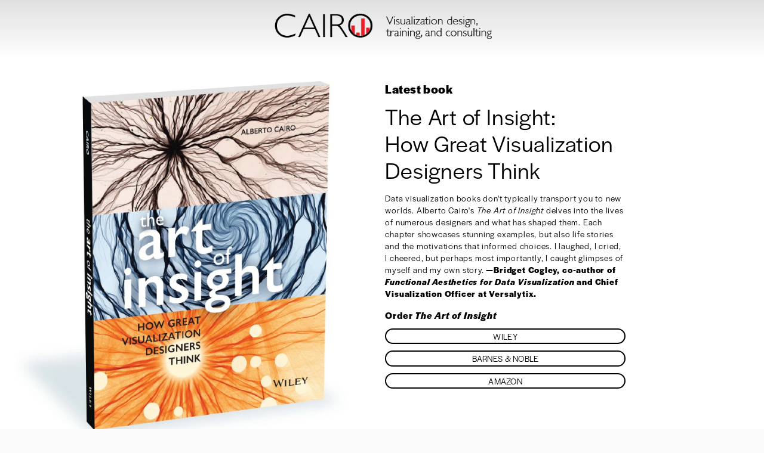

--- FILE ---
content_type: text/html;charset=utf-8
request_url: https://www.albertocairo.com/
body_size: 24896
content:
<!doctype html>
<html xmlns:og="http://opengraphprotocol.org/schema/" xmlns:fb="http://www.facebook.com/2008/fbml" lang="es-AR"  >
  <head>
    <meta http-equiv="X-UA-Compatible" content="IE=edge,chrome=1">
    <meta name="viewport" content="width=device-width, initial-scale=1">
    <!-- This is Squarespace. --><!-- fox-cobalt-3fkt -->
<base href="">
<meta charset="utf-8" />
<title>albertocairo</title>
<meta http-equiv="Accept-CH" content="Sec-CH-UA-Platform-Version, Sec-CH-UA-Model" /><link rel="icon" type="image/x-icon" href="https://images.squarespace-cdn.com/content/v1/6501cbf53c04e07a36d6f00a/13856355-26cf-475a-9686-41a559513709/favicon.ico"/>
<link rel="canonical" href="https://www.albertocairo.com"/>
<meta property="og:site_name" content="albertocairo"/>
<meta property="og:title" content="albertocairo"/>
<meta property="og:url" content="https://www.albertocairo.com"/>
<meta property="og:type" content="website"/>
<meta property="og:image" content="http://static1.squarespace.com/static/6501cbf53c04e07a36d6f00a/t/6501d3faa39613592dbce9d9/1694618618116/NewLogo.png?format=1500w"/>
<meta property="og:image:width" content="487"/>
<meta property="og:image:height" content="93"/>
<meta itemprop="name" content="albertocairo"/>
<meta itemprop="url" content="https://www.albertocairo.com"/>
<meta itemprop="thumbnailUrl" content="http://static1.squarespace.com/static/6501cbf53c04e07a36d6f00a/t/6501d3faa39613592dbce9d9/1694618618116/NewLogo.png?format=1500w"/>
<link rel="image_src" href="http://static1.squarespace.com/static/6501cbf53c04e07a36d6f00a/t/6501d3faa39613592dbce9d9/1694618618116/NewLogo.png?format=1500w" />
<meta itemprop="image" content="http://static1.squarespace.com/static/6501cbf53c04e07a36d6f00a/t/6501d3faa39613592dbce9d9/1694618618116/NewLogo.png?format=1500w"/>
<meta name="twitter:title" content="albertocairo"/>
<meta name="twitter:image" content="http://static1.squarespace.com/static/6501cbf53c04e07a36d6f00a/t/6501d3faa39613592dbce9d9/1694618618116/NewLogo.png?format=1500w"/>
<meta name="twitter:url" content="https://www.albertocairo.com"/>
<meta name="twitter:card" content="summary"/>
<meta name="description" content="" />
<link rel="preconnect" href="https://images.squarespace-cdn.com">
<link rel="preconnect" href="https://use.typekit.net" crossorigin>
<link rel="preconnect" href="https://p.typekit.net" crossorigin>
<script type="text/javascript" src="//use.typekit.net/ik/[base64].js" async fetchpriority="high" onload="try{Typekit.load();}catch(e){} document.documentElement.classList.remove('wf-loading');"></script>
<script>document.documentElement.classList.add('wf-loading')</script>
<style>@keyframes fonts-loading { 0%, 99% { color: transparent; } } html.wf-loading * { animation: fonts-loading 3s; }</style>
<script type="text/javascript" crossorigin="anonymous" defer="true" nomodule="nomodule" src="//assets.squarespace.com/@sqs/polyfiller/1.6/legacy.js"></script>
<script type="text/javascript" crossorigin="anonymous" defer="true" src="//assets.squarespace.com/@sqs/polyfiller/1.6/modern.js"></script>
<script type="text/javascript">SQUARESPACE_ROLLUPS = {};</script>
<script>(function(rollups, name) { if (!rollups[name]) { rollups[name] = {}; } rollups[name].js = ["//assets.squarespace.com/universal/scripts-compressed/extract-css-runtime-a432afa20f2ab7b1-min.es-419.js"]; })(SQUARESPACE_ROLLUPS, 'squarespace-extract_css_runtime');</script>
<script crossorigin="anonymous" src="//assets.squarespace.com/universal/scripts-compressed/extract-css-runtime-a432afa20f2ab7b1-min.es-419.js" defer ></script><script>(function(rollups, name) { if (!rollups[name]) { rollups[name] = {}; } rollups[name].js = ["//assets.squarespace.com/universal/scripts-compressed/extract-css-moment-js-vendor-30cd72f6ff728add-min.es-419.js"]; })(SQUARESPACE_ROLLUPS, 'squarespace-extract_css_moment_js_vendor');</script>
<script crossorigin="anonymous" src="//assets.squarespace.com/universal/scripts-compressed/extract-css-moment-js-vendor-30cd72f6ff728add-min.es-419.js" defer ></script><script>(function(rollups, name) { if (!rollups[name]) { rollups[name] = {}; } rollups[name].js = ["//assets.squarespace.com/universal/scripts-compressed/cldr-resource-pack-d4cdab8070a39e32-min.es-419.js"]; })(SQUARESPACE_ROLLUPS, 'squarespace-cldr_resource_pack');</script>
<script crossorigin="anonymous" src="//assets.squarespace.com/universal/scripts-compressed/cldr-resource-pack-d4cdab8070a39e32-min.es-419.js" defer ></script><script>(function(rollups, name) { if (!rollups[name]) { rollups[name] = {}; } rollups[name].js = ["//assets.squarespace.com/universal/scripts-compressed/common-vendors-stable-92fa685b26b96e78-min.es-419.js"]; })(SQUARESPACE_ROLLUPS, 'squarespace-common_vendors_stable');</script>
<script crossorigin="anonymous" src="//assets.squarespace.com/universal/scripts-compressed/common-vendors-stable-92fa685b26b96e78-min.es-419.js" defer ></script><script>(function(rollups, name) { if (!rollups[name]) { rollups[name] = {}; } rollups[name].js = ["//assets.squarespace.com/universal/scripts-compressed/common-vendors-043dc51a700d6581-min.es-419.js"]; })(SQUARESPACE_ROLLUPS, 'squarespace-common_vendors');</script>
<script crossorigin="anonymous" src="//assets.squarespace.com/universal/scripts-compressed/common-vendors-043dc51a700d6581-min.es-419.js" defer ></script><script>(function(rollups, name) { if (!rollups[name]) { rollups[name] = {}; } rollups[name].js = ["//assets.squarespace.com/universal/scripts-compressed/common-0deb7609ec2cfe38-min.es-419.js"]; })(SQUARESPACE_ROLLUPS, 'squarespace-common');</script>
<script crossorigin="anonymous" src="//assets.squarespace.com/universal/scripts-compressed/common-0deb7609ec2cfe38-min.es-419.js" defer ></script><script>(function(rollups, name) { if (!rollups[name]) { rollups[name] = {}; } rollups[name].js = ["//assets.squarespace.com/universal/scripts-compressed/performance-09f2912c7fba8fa6-min.es-419.js"]; })(SQUARESPACE_ROLLUPS, 'squarespace-performance');</script>
<script crossorigin="anonymous" src="//assets.squarespace.com/universal/scripts-compressed/performance-09f2912c7fba8fa6-min.es-419.js" defer ></script><script data-name="static-context">Static = window.Static || {}; Static.SQUARESPACE_CONTEXT = {"betaFeatureFlags":["campaigns_merch_state","member_areas_feature","modernized-pdp-m2-enabled","new_stacked_index","campaigns_discount_section_in_blasts","scripts_defer","campaigns_import_discounts","campaigns_new_image_layout_picker","override_block_styles","i18n_beta_website_locales","contacts_and_campaigns_redesign","supports_versioned_template_assets","marketing_automations","campaigns_discount_section_in_automations","enable_form_submission_trigger","section-sdk-plp-list-view-atc-button-enabled","commerce-product-forms-rendering","campaigns_thumbnail_layout","marketing_landing_page","nested_categories","form_block_first_last_name_required"],"facebookAppId":"314192535267336","facebookApiVersion":"v6.0","rollups":{"squarespace-announcement-bar":{"js":"//assets.squarespace.com/universal/scripts-compressed/announcement-bar-fd8abf83c0c882c1-min.es-419.js"},"squarespace-audio-player":{"css":"//assets.squarespace.com/universal/styles-compressed/audio-player-b05f5197a871c566-min.es-419.css","js":"//assets.squarespace.com/universal/scripts-compressed/audio-player-ed637aaaf552e1b3-min.es-419.js"},"squarespace-blog-collection-list":{"css":"//assets.squarespace.com/universal/styles-compressed/blog-collection-list-b4046463b72f34e2-min.es-419.css","js":"//assets.squarespace.com/universal/scripts-compressed/blog-collection-list-9dcba4e73209f030-min.es-419.js"},"squarespace-calendar-block-renderer":{"css":"//assets.squarespace.com/universal/styles-compressed/calendar-block-renderer-b72d08ba4421f5a0-min.es-419.css","js":"//assets.squarespace.com/universal/scripts-compressed/calendar-block-renderer-ec2974ded6641f15-min.es-419.js"},"squarespace-chartjs-helpers":{"css":"//assets.squarespace.com/universal/styles-compressed/chartjs-helpers-96b256171ee039c1-min.es-419.css","js":"//assets.squarespace.com/universal/scripts-compressed/chartjs-helpers-702a58ff26c07ccd-min.es-419.js"},"squarespace-comments":{"css":"//assets.squarespace.com/universal/styles-compressed/comments-621cedd89299c26d-min.es-419.css","js":"//assets.squarespace.com/universal/scripts-compressed/comments-8ae28c874ebcbc58-min.es-419.js"},"squarespace-custom-css-popup":{"css":"//assets.squarespace.com/universal/styles-compressed/custom-css-popup-2521e9fac704ef13-min.es-419.css","js":"//assets.squarespace.com/universal/scripts-compressed/custom-css-popup-771495e11aa339cc-min.es-419.js"},"squarespace-dialog":{"css":"//assets.squarespace.com/universal/styles-compressed/dialog-f9093f2d526b94df-min.es-419.css","js":"//assets.squarespace.com/universal/scripts-compressed/dialog-cdc4fe6f7ace618f-min.es-419.js"},"squarespace-events-collection":{"css":"//assets.squarespace.com/universal/styles-compressed/events-collection-b72d08ba4421f5a0-min.es-419.css","js":"//assets.squarespace.com/universal/scripts-compressed/events-collection-4885e4d6b3e439ab-min.es-419.js"},"squarespace-form-rendering-utils":{"js":"//assets.squarespace.com/universal/scripts-compressed/form-rendering-utils-0dc3ef2995820a99-min.es-419.js"},"squarespace-forms":{"css":"//assets.squarespace.com/universal/styles-compressed/forms-0afd3c6ac30bbab1-min.es-419.css","js":"//assets.squarespace.com/universal/scripts-compressed/forms-1bbf931f09fc3da7-min.es-419.js"},"squarespace-gallery-collection-list":{"css":"//assets.squarespace.com/universal/styles-compressed/gallery-collection-list-b4046463b72f34e2-min.es-419.css","js":"//assets.squarespace.com/universal/scripts-compressed/gallery-collection-list-165dbb1ef679fe88-min.es-419.js"},"squarespace-image-zoom":{"css":"//assets.squarespace.com/universal/styles-compressed/image-zoom-b4046463b72f34e2-min.es-419.css","js":"//assets.squarespace.com/universal/scripts-compressed/image-zoom-138df555450713c6-min.es-419.js"},"squarespace-pinterest":{"css":"//assets.squarespace.com/universal/styles-compressed/pinterest-b4046463b72f34e2-min.es-419.css","js":"//assets.squarespace.com/universal/scripts-compressed/pinterest-73f6029ffcff8f3b-min.es-419.js"},"squarespace-popup-overlay":{"css":"//assets.squarespace.com/universal/styles-compressed/popup-overlay-b742b752f5880972-min.es-419.css","js":"//assets.squarespace.com/universal/scripts-compressed/popup-overlay-dab09e98f86bedde-min.es-419.js"},"squarespace-product-quick-view":{"css":"//assets.squarespace.com/universal/styles-compressed/product-quick-view-9548705e5cf7ee87-min.es-419.css","js":"//assets.squarespace.com/universal/scripts-compressed/product-quick-view-eb1983b65b487fff-min.es-419.js"},"squarespace-products-collection-item-v2":{"css":"//assets.squarespace.com/universal/styles-compressed/products-collection-item-v2-b4046463b72f34e2-min.es-419.css","js":"//assets.squarespace.com/universal/scripts-compressed/products-collection-item-v2-8573d6dc8262d893-min.es-419.js"},"squarespace-products-collection-list-v2":{"css":"//assets.squarespace.com/universal/styles-compressed/products-collection-list-v2-b4046463b72f34e2-min.es-419.css","js":"//assets.squarespace.com/universal/scripts-compressed/products-collection-list-v2-347c8b05a0d3d1f0-min.es-419.js"},"squarespace-search-page":{"css":"//assets.squarespace.com/universal/styles-compressed/search-page-90a67fc09b9b32c6-min.es-419.css","js":"//assets.squarespace.com/universal/scripts-compressed/search-page-acb1de636cf2e676-min.es-419.js"},"squarespace-search-preview":{"js":"//assets.squarespace.com/universal/scripts-compressed/search-preview-bc197309b5894d3e-min.es-419.js"},"squarespace-simple-liking":{"css":"//assets.squarespace.com/universal/styles-compressed/simple-liking-701bf8bbc05ec6aa-min.es-419.css","js":"//assets.squarespace.com/universal/scripts-compressed/simple-liking-b2165eb4e34b8009-min.es-419.js"},"squarespace-social-buttons":{"css":"//assets.squarespace.com/universal/styles-compressed/social-buttons-95032e5fa98e47a5-min.es-419.css","js":"//assets.squarespace.com/universal/scripts-compressed/social-buttons-c512ab717a130443-min.es-419.js"},"squarespace-tourdates":{"css":"//assets.squarespace.com/universal/styles-compressed/tourdates-b4046463b72f34e2-min.es-419.css","js":"//assets.squarespace.com/universal/scripts-compressed/tourdates-8df94db6bad985e4-min.es-419.js"},"squarespace-website-overlays-manager":{"css":"//assets.squarespace.com/universal/styles-compressed/website-overlays-manager-07ea5a4e004e6710-min.es-419.css","js":"//assets.squarespace.com/universal/scripts-compressed/website-overlays-manager-da271434c90f5a6d-min.es-419.js"}},"pageType":2,"website":{"id":"6501cbf53c04e07a36d6f00a","identifier":"fox-cobalt-3fkt","websiteType":1,"contentModifiedOn":1694619613002,"cloneable":false,"hasBeenCloneable":false,"siteStatus":{},"language":"es-AR","translationLocale":"es-419","formattingLocale":"es-AR","timeZone":"America/New_York","machineTimeZoneOffset":-18000000,"timeZoneOffset":-18000000,"timeZoneAbbr":"EST","siteTitle":"albertocairo","fullSiteTitle":"albertocairo","logoImageId":"6501d3faa39613592dbce9d9","shareButtonOptions":{"6":true,"2":true,"4":true,"1":true,"3":true,"8":true,"7":true},"logoImageUrl":"//images.squarespace-cdn.com/content/v1/6501cbf53c04e07a36d6f00a/d211f6e2-d6dc-4b3e-8b09-9f268f3ccc67/NewLogo.png","authenticUrl":"https://www.albertocairo.com","internalUrl":"https://fox-cobalt-3fkt.squarespace.com","baseUrl":"https://www.albertocairo.com","primaryDomain":"www.albertocairo.com","sslSetting":3,"isHstsEnabled":true,"socialAccounts":[{"serviceId":64,"addedOn":1694616565579,"profileUrl":"http://instagram.com/squarespace","iconEnabled":true,"serviceName":"instagram-unauth"}],"typekitId":"","statsMigrated":false,"imageMetadataProcessingEnabled":false,"screenshotId":"d477554833ae327ac929f317360bea5f16c68815bc209c45100bcd41e50ad56e","captchaSettings":{"enabledForDonations":false},"showOwnerLogin":false},"websiteSettings":{"id":"6501cbf53c04e07a36d6f00e","websiteId":"6501cbf53c04e07a36d6f00a","subjects":[],"country":"US","state":"FL","simpleLikingEnabled":true,"popupOverlaySettings":{"style":1,"enabledPages":[]},"commentLikesAllowed":true,"commentAnonAllowed":true,"commentThreaded":true,"commentApprovalRequired":false,"commentAvatarsOn":true,"commentSortType":2,"commentFlagThreshold":0,"commentFlagsAllowed":true,"commentEnableByDefault":true,"commentDisableAfterDaysDefault":0,"disqusShortname":"","commentsEnabled":false,"storeSettings":{"returnPolicy":null,"termsOfService":null,"privacyPolicy":null,"expressCheckout":false,"continueShoppingLinkUrl":"/","useLightCart":false,"showNoteField":false,"shippingCountryDefaultValue":"US","billToShippingDefaultValue":false,"showShippingPhoneNumber":true,"isShippingPhoneRequired":false,"showBillingPhoneNumber":true,"isBillingPhoneRequired":false,"currenciesSupported":["USD","CAD","GBP","AUD","EUR","CHF","NOK","SEK","DKK","NZD","SGD","MXN","HKD","CZK","ILS","MYR","RUB","PHP","PLN","THB","BRL","ARS","COP","IDR","INR","JPY","ZAR"],"defaultCurrency":"USD","selectedCurrency":"USD","measurementStandard":1,"showCustomCheckoutForm":false,"checkoutPageMarketingOptInEnabled":true,"enableMailingListOptInByDefault":false,"sameAsRetailLocation":false,"merchandisingSettings":{"scarcityEnabledOnProductItems":false,"scarcityEnabledOnProductBlocks":false,"scarcityMessageType":"DEFAULT_SCARCITY_MESSAGE","scarcityThreshold":10,"multipleQuantityAllowedForServices":true,"restockNotificationsEnabled":false,"restockNotificationsSuccessText":"","restockNotificationsMailingListSignUpEnabled":false,"relatedProductsEnabled":false,"relatedProductsOrdering":"random","soldOutVariantsDropdownDisabled":false,"productComposerOptedIn":false,"productComposerABTestOptedOut":false,"productReviewsEnabled":false},"minimumOrderSubtotalEnabled":false,"minimumOrderSubtotal":{"currency":"USD","value":"0.00"},"addToCartConfirmationType":2,"isLive":false,"multipleQuantityAllowedForServices":true},"useEscapeKeyToLogin":false,"ssBadgeType":1,"ssBadgePosition":4,"ssBadgeVisibility":1,"ssBadgeDevices":1,"pinterestOverlayOptions":{"mode":"disabled"},"userAccountsSettings":{"loginAllowed":false,"signupAllowed":false}},"cookieSettings":{"isCookieBannerEnabled":false,"isRestrictiveCookiePolicyEnabled":false,"cookieBannerText":"","cookieBannerTheme":"","cookieBannerVariant":"","cookieBannerPosition":"","cookieBannerCtaVariant":"","cookieBannerCtaText":"","cookieBannerAcceptType":"OPT_IN","cookieBannerOptOutCtaText":"","cookieBannerHasOptOut":false,"cookieBannerHasManageCookies":true,"cookieBannerManageCookiesLabel":"","cookieBannerSavedPreferencesText":"","cookieBannerSavedPreferencesLayout":"PILL"},"websiteCloneable":false,"collection":{"title":"Inicio","id":"6501cbfcbf46b232bae822bd","fullUrl":"/","type":10,"permissionType":1},"subscribed":false,"appDomain":"squarespace.com","templateTweakable":true,"tweakJSON":{"form-use-theme-colors":"false","header-logo-height":"70px","header-mobile-logo-max-height":"30px","header-vert-padding":"1.1vw","header-width":"Full","maxPageWidth":"1400px","mobile-header-vert-padding":"6vw","pagePadding":"2vw","tweak-blog-alternating-side-by-side-image-aspect-ratio":"1:1 Square","tweak-blog-alternating-side-by-side-image-spacing":"6%","tweak-blog-alternating-side-by-side-meta-spacing":"20px","tweak-blog-alternating-side-by-side-primary-meta":"Categories","tweak-blog-alternating-side-by-side-read-more-spacing":"20px","tweak-blog-alternating-side-by-side-secondary-meta":"Date","tweak-blog-basic-grid-columns":"3","tweak-blog-basic-grid-image-aspect-ratio":"1:1 Square","tweak-blog-basic-grid-image-spacing":"30px","tweak-blog-basic-grid-meta-spacing":"17px","tweak-blog-basic-grid-primary-meta":"Categories","tweak-blog-basic-grid-read-more-spacing":"37px","tweak-blog-basic-grid-secondary-meta":"Date","tweak-blog-item-custom-width":"75","tweak-blog-item-show-author-profile":"false","tweak-blog-item-width":"Narrow","tweak-blog-masonry-columns":"2","tweak-blog-masonry-horizontal-spacing":"64px","tweak-blog-masonry-image-spacing":"20px","tweak-blog-masonry-meta-spacing":"10px","tweak-blog-masonry-primary-meta":"Categories","tweak-blog-masonry-read-more-spacing":"22px","tweak-blog-masonry-secondary-meta":"Date","tweak-blog-masonry-vertical-spacing":"231px","tweak-blog-side-by-side-image-aspect-ratio":"1:1 Square","tweak-blog-side-by-side-image-spacing":"6%","tweak-blog-side-by-side-meta-spacing":"20px","tweak-blog-side-by-side-primary-meta":"Categories","tweak-blog-side-by-side-read-more-spacing":"20px","tweak-blog-side-by-side-secondary-meta":"Date","tweak-blog-single-column-image-spacing":"50px","tweak-blog-single-column-meta-spacing":"30px","tweak-blog-single-column-primary-meta":"Categories","tweak-blog-single-column-read-more-spacing":"30px","tweak-blog-single-column-secondary-meta":"Date","tweak-events-stacked-show-thumbnails":"true","tweak-events-stacked-thumbnail-size":"3:2 Standard","tweak-fixed-header":"false","tweak-fixed-header-style":"Basic","tweak-global-animations-animation-curve":"ease","tweak-global-animations-animation-delay":"0.6s","tweak-global-animations-animation-duration":"1.50s","tweak-global-animations-animation-style":"fade","tweak-global-animations-animation-type":"fade","tweak-global-animations-complexity-level":"detailed","tweak-global-animations-enabled":"true","tweak-portfolio-grid-basic-custom-height":"50","tweak-portfolio-grid-overlay-custom-height":"50","tweak-portfolio-hover-follow-acceleration":"10%","tweak-portfolio-hover-follow-animation-duration":"Fast","tweak-portfolio-hover-follow-animation-type":"Fade","tweak-portfolio-hover-follow-delimiter":"Bullet","tweak-portfolio-hover-follow-front":"false","tweak-portfolio-hover-follow-layout":"Inline","tweak-portfolio-hover-follow-size":"50","tweak-portfolio-hover-follow-text-spacing-x":"1.5","tweak-portfolio-hover-follow-text-spacing-y":"1.5","tweak-portfolio-hover-static-animation-duration":"Fast","tweak-portfolio-hover-static-animation-type":"Fade","tweak-portfolio-hover-static-delimiter":"Hyphen","tweak-portfolio-hover-static-front":"true","tweak-portfolio-hover-static-layout":"Inline","tweak-portfolio-hover-static-size":"50","tweak-portfolio-hover-static-text-spacing-x":"1.5","tweak-portfolio-hover-static-text-spacing-y":"1.5","tweak-portfolio-index-background-animation-duration":"Medium","tweak-portfolio-index-background-animation-type":"Fade","tweak-portfolio-index-background-custom-height":"50","tweak-portfolio-index-background-delimiter":"None","tweak-portfolio-index-background-height":"Large","tweak-portfolio-index-background-horizontal-alignment":"Center","tweak-portfolio-index-background-link-format":"Stacked","tweak-portfolio-index-background-persist":"false","tweak-portfolio-index-background-vertical-alignment":"Middle","tweak-portfolio-index-background-width":"Full","tweak-product-basic-item-click-action":"None","tweak-product-basic-item-gallery-aspect-ratio":"1:1 Square","tweak-product-basic-item-gallery-design":"Slideshow","tweak-product-basic-item-gallery-width":"53%","tweak-product-basic-item-hover-action":"Zoom","tweak-product-basic-item-image-spacing":"10vw","tweak-product-basic-item-image-zoom-factor":"1.5","tweak-product-basic-item-product-variant-display":"Dropdown","tweak-product-basic-item-thumbnail-placement":"Side","tweak-product-basic-item-variant-picker-layout":"Dropdowns","tweak-products-add-to-cart-button":"false","tweak-products-columns":"2","tweak-products-gutter-column":"2vw","tweak-products-gutter-row":"4vw","tweak-products-header-text-alignment":"Middle","tweak-products-image-aspect-ratio":"1:1 Square","tweak-products-image-text-spacing":"2vw","tweak-products-mobile-columns":"1","tweak-products-text-alignment":"Middle","tweak-products-width":"Inset","tweak-transparent-header":"false"},"templateId":"5c5a519771c10ba3470d8101","templateVersion":"7.1","pageFeatures":[1,2,4],"gmRenderKey":"QUl6YVN5Q0JUUk9xNkx1dkZfSUUxcjQ2LVQ0QWVUU1YtMGQ3bXk4","templateScriptsRootUrl":"https://static1.squarespace.com/static/vta/5c5a519771c10ba3470d8101/scripts/","impersonatedSession":false,"tzData":{"zones":[[-300,"US","E%sT",null]],"rules":{"US":[[1967,2006,null,"Oct","lastSun","2:00","0","S"],[1987,2006,null,"Apr","Sun>=1","2:00","1:00","D"],[2007,"max",null,"Mar","Sun>=8","2:00","1:00","D"],[2007,"max",null,"Nov","Sun>=1","2:00","0","S"]]}},"showAnnouncementBar":false,"recaptchaEnterpriseContext":{"recaptchaEnterpriseSiteKey":"6LdDFQwjAAAAAPigEvvPgEVbb7QBm-TkVJdDTlAv"},"i18nContext":{"timeZoneData":{"id":"America/New_York","name":"hora oriental"}},"env":"PRODUCTION","visitorFormContext":{"formFieldFormats":{"countries":[{"name":"Afganist\u00E1n","code":"AF","phoneCode":"+93"},{"name":"Albania","code":"AL","phoneCode":"+355"},{"name":"Alemania","code":"DE","phoneCode":"+49"},{"name":"Andorra","code":"AD","phoneCode":"+376"},{"name":"Angola","code":"AO","phoneCode":"+244"},{"name":"Anguila","code":"AI","phoneCode":"+1"},{"name":"Antigua y Barbuda","code":"AG","phoneCode":"+1"},{"name":"Arabia Saudita","code":"SA","phoneCode":"+966"},{"name":"Argelia","code":"DZ","phoneCode":"+213"},{"name":"Argentina","code":"AR","phoneCode":"+54"},{"name":"Armenia","code":"AM","phoneCode":"+374"},{"name":"Aruba","code":"AW","phoneCode":"+297"},{"name":"Australia","code":"AU","phoneCode":"+61"},{"name":"Austria","code":"AT","phoneCode":"+43"},{"name":"Azerbaiy\u00E1n","code":"AZ","phoneCode":"+994"},{"name":"Bahamas","code":"BS","phoneCode":"+1"},{"name":"Banglad\u00E9s","code":"BD","phoneCode":"+880"},{"name":"Barbados","code":"BB","phoneCode":"+1"},{"name":"Bar\u00E9in","code":"BH","phoneCode":"+973"},{"name":"B\u00E9lgica","code":"BE","phoneCode":"+32"},{"name":"Belice","code":"BZ","phoneCode":"+501"},{"name":"Ben\u00EDn","code":"BJ","phoneCode":"+229"},{"name":"Bermudas","code":"BM","phoneCode":"+1"},{"name":"Bielorrusia","code":"BY","phoneCode":"+375"},{"name":"Bolivia","code":"BO","phoneCode":"+591"},{"name":"Bosnia-Herzegovina","code":"BA","phoneCode":"+387"},{"name":"Botsuana","code":"BW","phoneCode":"+267"},{"name":"Brasil","code":"BR","phoneCode":"+55"},{"name":"Brun\u00E9i","code":"BN","phoneCode":"+673"},{"name":"Bulgaria","code":"BG","phoneCode":"+359"},{"name":"Burkina Faso","code":"BF","phoneCode":"+226"},{"name":"Burundi","code":"BI","phoneCode":"+257"},{"name":"But\u00E1n","code":"BT","phoneCode":"+975"},{"name":"Cabo Verde","code":"CV","phoneCode":"+238"},{"name":"Camboya","code":"KH","phoneCode":"+855"},{"name":"Camer\u00FAn","code":"CM","phoneCode":"+237"},{"name":"Canad\u00E1","code":"CA","phoneCode":"+1"},{"name":"Caribe neerland\u00E9s","code":"BQ","phoneCode":"+599"},{"name":"Catar","code":"QA","phoneCode":"+974"},{"name":"Chad","code":"TD","phoneCode":"+235"},{"name":"Chequia","code":"CZ","phoneCode":"+420"},{"name":"Chile","code":"CL","phoneCode":"+56"},{"name":"China","code":"CN","phoneCode":"+86"},{"name":"Chipre","code":"CY","phoneCode":"+357"},{"name":"Ciudad del Vaticano","code":"VA","phoneCode":"+39"},{"name":"Colombia","code":"CO","phoneCode":"+57"},{"name":"Comoras","code":"KM","phoneCode":"+269"},{"name":"Corea del Norte","code":"KP","phoneCode":"+850"},{"name":"Corea del Sur","code":"KR","phoneCode":"+82"},{"name":"Costa de Marfil","code":"CI","phoneCode":"+225"},{"name":"Costa Rica","code":"CR","phoneCode":"+506"},{"name":"Croacia","code":"HR","phoneCode":"+385"},{"name":"Cuba","code":"CU","phoneCode":"+53"},{"name":"Curazao","code":"CW","phoneCode":"+599"},{"name":"Dinamarca","code":"DK","phoneCode":"+45"},{"name":"Dominica","code":"DM","phoneCode":"+1"},{"name":"Ecuador","code":"EC","phoneCode":"+593"},{"name":"Egipto","code":"EG","phoneCode":"+20"},{"name":"El Salvador","code":"SV","phoneCode":"+503"},{"name":"Emiratos \u00C1rabes Unidos","code":"AE","phoneCode":"+971"},{"name":"Eritrea","code":"ER","phoneCode":"+291"},{"name":"Eslovaquia","code":"SK","phoneCode":"+421"},{"name":"Eslovenia","code":"SI","phoneCode":"+386"},{"name":"Espa\u00F1a","code":"ES","phoneCode":"+34"},{"name":"Estados Unidos","code":"US","phoneCode":"+1"},{"name":"Estonia","code":"EE","phoneCode":"+372"},{"name":"Esuatini","code":"SZ","phoneCode":"+268"},{"name":"Etiop\u00EDa","code":"ET","phoneCode":"+251"},{"name":"Filipinas","code":"PH","phoneCode":"+63"},{"name":"Finlandia","code":"FI","phoneCode":"+358"},{"name":"Fiyi","code":"FJ","phoneCode":"+679"},{"name":"Francia","code":"FR","phoneCode":"+33"},{"name":"Gab\u00F3n","code":"GA","phoneCode":"+241"},{"name":"Gambia","code":"GM","phoneCode":"+220"},{"name":"Georgia","code":"GE","phoneCode":"+995"},{"name":"Ghana","code":"GH","phoneCode":"+233"},{"name":"Gibraltar","code":"GI","phoneCode":"+350"},{"name":"Granada","code":"GD","phoneCode":"+1"},{"name":"Grecia","code":"GR","phoneCode":"+30"},{"name":"Groenlandia","code":"GL","phoneCode":"+299"},{"name":"Guadalupe","code":"GP","phoneCode":"+590"},{"name":"Guam","code":"GU","phoneCode":"+1"},{"name":"Guatemala","code":"GT","phoneCode":"+502"},{"name":"Guayana Francesa","code":"GF","phoneCode":"+594"},{"name":"Guernesey","code":"GG","phoneCode":"+44"},{"name":"Guinea","code":"GN","phoneCode":"+224"},{"name":"Guinea-Bis\u00E1u","code":"GW","phoneCode":"+245"},{"name":"Guinea Ecuatorial","code":"GQ","phoneCode":"+240"},{"name":"Guyana","code":"GY","phoneCode":"+592"},{"name":"Hait\u00ED","code":"HT","phoneCode":"+509"},{"name":"Honduras","code":"HN","phoneCode":"+504"},{"name":"Hungr\u00EDa","code":"HU","phoneCode":"+36"},{"name":"India","code":"IN","phoneCode":"+91"},{"name":"Indonesia","code":"ID","phoneCode":"+62"},{"name":"Irak","code":"IQ","phoneCode":"+964"},{"name":"Ir\u00E1n","code":"IR","phoneCode":"+98"},{"name":"Irlanda","code":"IE","phoneCode":"+353"},{"name":"Isla Ascensi\u00F3n","code":"AC","phoneCode":"+247"},{"name":"Isla de Man","code":"IM","phoneCode":"+44"},{"name":"Isla de Navidad","code":"CX","phoneCode":"+61"},{"name":"Islandia","code":"IS","phoneCode":"+354"},{"name":"Isla Norfolk","code":"NF","phoneCode":"+672"},{"name":"Islas \u00C5land","code":"AX","phoneCode":"+358"},{"name":"Islas Caim\u00E1n","code":"KY","phoneCode":"+1"},{"name":"Islas Cocos","code":"CC","phoneCode":"+61"},{"name":"Islas Cook","code":"CK","phoneCode":"+682"},{"name":"Islas Feroe","code":"FO","phoneCode":"+298"},{"name":"Islas Malvinas","code":"FK","phoneCode":"+500"},{"name":"Islas Marianas del Norte","code":"MP","phoneCode":"+1"},{"name":"Islas Marshall","code":"MH","phoneCode":"+692"},{"name":"Islas Salom\u00F3n","code":"SB","phoneCode":"+677"},{"name":"Islas Turcas y Caicos","code":"TC","phoneCode":"+1"},{"name":"Islas V\u00EDrgenes Brit\u00E1nicas","code":"VG","phoneCode":"+1"},{"name":"Islas V\u00EDrgenes de EE. UU.","code":"VI","phoneCode":"+1"},{"name":"Israel","code":"IL","phoneCode":"+972"},{"name":"Italia","code":"IT","phoneCode":"+39"},{"name":"Jamaica","code":"JM","phoneCode":"+1"},{"name":"Jap\u00F3n","code":"JP","phoneCode":"+81"},{"name":"Jersey","code":"JE","phoneCode":"+44"},{"name":"Jordania","code":"JO","phoneCode":"+962"},{"name":"Kazajist\u00E1n","code":"KZ","phoneCode":"+7"},{"name":"Kenia","code":"KE","phoneCode":"+254"},{"name":"Kirguist\u00E1n","code":"KG","phoneCode":"+996"},{"name":"Kiribati","code":"KI","phoneCode":"+686"},{"name":"Kosovo","code":"XK","phoneCode":"+383"},{"name":"Kuwait","code":"KW","phoneCode":"+965"},{"name":"Laos","code":"LA","phoneCode":"+856"},{"name":"Lesoto","code":"LS","phoneCode":"+266"},{"name":"Letonia","code":"LV","phoneCode":"+371"},{"name":"L\u00EDbano","code":"LB","phoneCode":"+961"},{"name":"Liberia","code":"LR","phoneCode":"+231"},{"name":"Libia","code":"LY","phoneCode":"+218"},{"name":"Liechtenstein","code":"LI","phoneCode":"+423"},{"name":"Lituania","code":"LT","phoneCode":"+370"},{"name":"Luxemburgo","code":"LU","phoneCode":"+352"},{"name":"Macedonia del Norte","code":"MK","phoneCode":"+389"},{"name":"Madagascar","code":"MG","phoneCode":"+261"},{"name":"Malasia","code":"MY","phoneCode":"+60"},{"name":"Malaui","code":"MW","phoneCode":"+265"},{"name":"Maldivas","code":"MV","phoneCode":"+960"},{"name":"Mali","code":"ML","phoneCode":"+223"},{"name":"Malta","code":"MT","phoneCode":"+356"},{"name":"Marruecos","code":"MA","phoneCode":"+212"},{"name":"Martinica","code":"MQ","phoneCode":"+596"},{"name":"Mauricio","code":"MU","phoneCode":"+230"},{"name":"Mauritania","code":"MR","phoneCode":"+222"},{"name":"Mayotte","code":"YT","phoneCode":"+262"},{"name":"M\u00E9xico","code":"MX","phoneCode":"+52"},{"name":"Micronesia","code":"FM","phoneCode":"+691"},{"name":"Moldavia","code":"MD","phoneCode":"+373"},{"name":"M\u00F3naco","code":"MC","phoneCode":"+377"},{"name":"Mongolia","code":"MN","phoneCode":"+976"},{"name":"Montenegro","code":"ME","phoneCode":"+382"},{"name":"Montserrat","code":"MS","phoneCode":"+1"},{"name":"Mozambique","code":"MZ","phoneCode":"+258"},{"name":"Myanmar (Birmania)","code":"MM","phoneCode":"+95"},{"name":"Namibia","code":"NA","phoneCode":"+264"},{"name":"Nauru","code":"NR","phoneCode":"+674"},{"name":"Nepal","code":"NP","phoneCode":"+977"},{"name":"Nicaragua","code":"NI","phoneCode":"+505"},{"name":"N\u00EDger","code":"NE","phoneCode":"+227"},{"name":"Nigeria","code":"NG","phoneCode":"+234"},{"name":"Niue","code":"NU","phoneCode":"+683"},{"name":"Noruega","code":"NO","phoneCode":"+47"},{"name":"Nueva Caledonia","code":"NC","phoneCode":"+687"},{"name":"Nueva Zelanda","code":"NZ","phoneCode":"+64"},{"name":"Om\u00E1n","code":"OM","phoneCode":"+968"},{"name":"Pa\u00EDses Bajos","code":"NL","phoneCode":"+31"},{"name":"Pakist\u00E1n","code":"PK","phoneCode":"+92"},{"name":"Palaos","code":"PW","phoneCode":"+680"},{"name":"Panam\u00E1","code":"PA","phoneCode":"+507"},{"name":"Pap\u00FAa Nueva Guinea","code":"PG","phoneCode":"+675"},{"name":"Paraguay","code":"PY","phoneCode":"+595"},{"name":"Per\u00FA","code":"PE","phoneCode":"+51"},{"name":"Polinesia Francesa","code":"PF","phoneCode":"+689"},{"name":"Polonia","code":"PL","phoneCode":"+48"},{"name":"Portugal","code":"PT","phoneCode":"+351"},{"name":"Puerto Rico","code":"PR","phoneCode":"+1"},{"name":"RAE de Hong Kong (China)","code":"HK","phoneCode":"+852"},{"name":"RAE de Macao (China)","code":"MO","phoneCode":"+853"},{"name":"Reino Unido","code":"GB","phoneCode":"+44"},{"name":"Rep\u00FAblica Centroafricana","code":"CF","phoneCode":"+236"},{"name":"Rep\u00FAblica del Congo","code":"CG","phoneCode":"+242"},{"name":"Rep\u00FAblica Democr\u00E1tica del Congo","code":"CD","phoneCode":"+243"},{"name":"Rep\u00FAblica Dominicana","code":"DO","phoneCode":"+1"},{"name":"Reuni\u00F3n","code":"RE","phoneCode":"+262"},{"name":"Ruanda","code":"RW","phoneCode":"+250"},{"name":"Rumania","code":"RO","phoneCode":"+40"},{"name":"Rusia","code":"RU","phoneCode":"+7"},{"name":"S\u00E1hara Occidental","code":"EH","phoneCode":"+212"},{"name":"Samoa","code":"WS","phoneCode":"+685"},{"name":"Samoa Americana","code":"AS","phoneCode":"+1"},{"name":"San Bartolom\u00E9","code":"BL","phoneCode":"+590"},{"name":"San Crist\u00F3bal y Nieves","code":"KN","phoneCode":"+1"},{"name":"San Marino","code":"SM","phoneCode":"+378"},{"name":"San Mart\u00EDn","code":"MF","phoneCode":"+590"},{"name":"San Pedro y Miquel\u00F3n","code":"PM","phoneCode":"+508"},{"name":"Santa Elena","code":"SH","phoneCode":"+290"},{"name":"Santa Luc\u00EDa","code":"LC","phoneCode":"+1"},{"name":"Santo Tom\u00E9 y Pr\u00EDncipe","code":"ST","phoneCode":"+239"},{"name":"San Vicente y las Granadinas","code":"VC","phoneCode":"+1"},{"name":"Senegal","code":"SN","phoneCode":"+221"},{"name":"Serbia","code":"RS","phoneCode":"+381"},{"name":"Seychelles","code":"SC","phoneCode":"+248"},{"name":"Sierra Leona","code":"SL","phoneCode":"+232"},{"name":"Singapur","code":"SG","phoneCode":"+65"},{"name":"Sint Maarten","code":"SX","phoneCode":"+1"},{"name":"Siria","code":"SY","phoneCode":"+963"},{"name":"Somalia","code":"SO","phoneCode":"+252"},{"name":"Sri Lanka","code":"LK","phoneCode":"+94"},{"name":"Sud\u00E1frica","code":"ZA","phoneCode":"+27"},{"name":"Sud\u00E1n","code":"SD","phoneCode":"+249"},{"name":"Sud\u00E1n del Sur","code":"SS","phoneCode":"+211"},{"name":"Suecia","code":"SE","phoneCode":"+46"},{"name":"Suiza","code":"CH","phoneCode":"+41"},{"name":"Surinam","code":"SR","phoneCode":"+597"},{"name":"Svalbard y Jan Mayen","code":"SJ","phoneCode":"+47"},{"name":"Tailandia","code":"TH","phoneCode":"+66"},{"name":"Taiw\u00E1n","code":"TW","phoneCode":"+886"},{"name":"Tanzania","code":"TZ","phoneCode":"+255"},{"name":"Tayikist\u00E1n","code":"TJ","phoneCode":"+992"},{"name":"Territorio Brit\u00E1nico del Oc\u00E9ano \u00CDndico","code":"IO","phoneCode":"+246"},{"name":"Territorios Palestinos","code":"PS","phoneCode":"+970"},{"name":"Timor Oriental","code":"TL","phoneCode":"+670"},{"name":"Togo","code":"TG","phoneCode":"+228"},{"name":"Tokelau","code":"TK","phoneCode":"+690"},{"name":"Tonga","code":"TO","phoneCode":"+676"},{"name":"Trinidad y Tobago","code":"TT","phoneCode":"+1"},{"name":"Trist\u00E1n de Acu\u00F1a","code":"TA","phoneCode":"+290"},{"name":"T\u00FAnez","code":"TN","phoneCode":"+216"},{"name":"Turkmenist\u00E1n","code":"TM","phoneCode":"+993"},{"name":"Turqu\u00EDa","code":"TR","phoneCode":"+90"},{"name":"Tuvalu","code":"TV","phoneCode":"+688"},{"name":"Ucrania","code":"UA","phoneCode":"+380"},{"name":"Uganda","code":"UG","phoneCode":"+256"},{"name":"Uruguay","code":"UY","phoneCode":"+598"},{"name":"Uzbekist\u00E1n","code":"UZ","phoneCode":"+998"},{"name":"Vanuatu","code":"VU","phoneCode":"+678"},{"name":"Venezuela","code":"VE","phoneCode":"+58"},{"name":"Vietnam","code":"VN","phoneCode":"+84"},{"name":"Wallis y Futuna","code":"WF","phoneCode":"+681"},{"name":"Yemen","code":"YE","phoneCode":"+967"},{"name":"Yibuti","code":"DJ","phoneCode":"+253"},{"name":"Zambia","code":"ZM","phoneCode":"+260"},{"name":"Zimbabue","code":"ZW","phoneCode":"+263"}],"initialPhoneFormat":{"id":0,"type":"PHONE_NUMBER","country":"US","labelLocale":"es-419","fields":[{"type":"SEPARATOR","label":"(","identifier":"LeftParen","length":0,"required":false,"metadata":{}},{"type":"FIELD","label":"1","identifier":"1","length":3,"required":false,"metadata":{}},{"type":"SEPARATOR","label":")","identifier":"RightParen","length":0,"required":false,"metadata":{}},{"type":"SEPARATOR","label":" ","identifier":"Space","length":0,"required":false,"metadata":{}},{"type":"FIELD","label":"2","identifier":"2","length":3,"required":false,"metadata":{}},{"type":"SEPARATOR","label":"-","identifier":"Dash","length":0,"required":false,"metadata":{}},{"type":"FIELD","label":"3","identifier":"3","length":14,"required":false,"metadata":{}}]},"initialNameOrder":"GIVEN_FIRST","initialAddressFormat":{"id":0,"type":"ADDRESS","country":"US","labelLocale":"es","fields":[{"type":"FIELD","label":"Direcci\u00F3n, l\u00EDnea 1","identifier":"Line1","length":0,"required":true,"metadata":{"autocomplete":"address-line1"}},{"type":"SEPARATOR","label":"\n","identifier":"Newline","length":0,"required":false,"metadata":{}},{"type":"FIELD","label":"Direcci\u00F3n, l\u00EDnea 2","identifier":"Line2","length":0,"required":false,"metadata":{"autocomplete":"address-line2"}},{"type":"SEPARATOR","label":"\n","identifier":"Newline","length":0,"required":false,"metadata":{}},{"type":"FIELD","label":"Ciudad","identifier":"City","length":0,"required":true,"metadata":{"autocomplete":"address-level2"}},{"type":"SEPARATOR","label":",","identifier":"Comma","length":0,"required":false,"metadata":{}},{"type":"SEPARATOR","label":" ","identifier":"Space","length":0,"required":false,"metadata":{}},{"type":"FIELD","label":"Estado","identifier":"State","length":0,"required":true,"metadata":{"autocomplete":"address-level1"}},{"type":"SEPARATOR","label":" ","identifier":"Space","length":0,"required":false,"metadata":{}},{"type":"FIELD","label":"C\u00F3digo postal","identifier":"Zip","length":0,"required":true,"metadata":{"autocomplete":"postal-code"}}]}},"localizedStrings":{"validation":{"noValidSelection":"La selecci\u00F3n debe ser v\u00E1lida.","invalidUrl":"La URL debe ser v\u00E1lida.","stringTooLong":"Los valores deben tener un largo no mayor que {0}.","containsInvalidKey":"{0} contiene una clave inv\u00E1lida.","invalidTwitterUsername":"El nombre de usuario de Twitter debe ser v\u00E1lido.","valueOutsideRange":"El valor debe estar entre {0} y {1}.","invalidPassword":"Las contrase\u00F1as no deben contener espacios en blanco.","missingRequiredSubfields":"El campo {0} contiene subcampos obligatorios: {1}","invalidCurrency":"El del formato del valor de la moneda debe ser 1234 o 123,99.","invalidMapSize":"Los valores deben contener exactamente {0} elementos.","subfieldsRequired":"Todos los campos en {0} son necesarios.","formSubmissionFailed":"Fall\u00F3 el env\u00EDo del formulario. Revisa la siguiente informaci\u00F3n: {0}.","invalidCountryCode":"El c\u00F3digo del pa\u00EDs debe tener el s\u00EDmbolo + m\u00E1s 4 d\u00EDgitos como m\u00E1ximo.","invalidDate":"Esta fecha no existe.","required":"El campo {0} es obligatorio.","invalidStringLength":"Los valores deben ser {0} caracteres de largo.","invalidEmail":"Las direcciones de correo electr\u00F3nico deben seguir el formato usuario@dominio.com.","invalidListLength":"Los valores deben ser {0} de largo.","allEmpty":"Por favor, complete al menos un campo en el formulario.","missingRequiredQuestion":"Falta una pregunta obligatoria.","invalidQuestion":"Conten\u00EDa una pregunta inv\u00E1lida.","captchaFailure":"Fall\u00F3 la validaci\u00F3n del captcha. Intenta nuevamente.","stringTooShort":"Los valores deben tener un largo de al menos {0}.","invalid":"{0} no es v\u00E1lido.","formErrors":"Error en el formulario","containsInvalidValue":"{0} contiene un valor inv\u00E1lido.","invalidUnsignedNumber":"Los N\u00FAmeros s\u00F3lo pueden tener d\u00EDgitos","invalidName":"Los nombres v\u00E1lidos contienen letras, n\u00FAmeros, espacios, ', u otros caracteres."},"submit":"Enviar","status":{"title":"Bloque {@}","learnMore":"M\u00E1s informaci\u00F3n"},"name":{"firstName":"Nombre","lastName":"Apellido"},"lightbox":{"openForm":"Abrir formulario"},"likert":{"agree":"De acuerdo","stronglyDisagree":"Totalmente en desacuerdo","disagree":"En desacuerdo","stronglyAgree":"Totalmente de acuerdo","neutral":"No estoy de acuerdo ni en desacuerdo"},"time":{"am":"AM","second":"Segundo","pm":"PM","minute":"Minuto","amPm":"AM/PM","hour":"Hora"},"notFound":"No se encontr\u00F3 el formulario.","date":{"yyyy":"AAAA","year":"A\u00F1o","mm":"MM","day":"planeta","month":"Mes","dd":"DD"},"phone":{"country":"Pa\u00EDs","number":"N\u00FAmero","prefix":"Prefijo","areaCode":"C\u00F3digo de \u00E1rea","line":"L\u00EDnea"},"submitError":"No se ha podido enviar el formulario. Por favor, vuelve a intentarlo m\u00E1s tarde.","address":{"stateProvince":"Estado/Provincia","country":"Pa\u00EDs","zipPostalCode":"C\u00F3digo postal","address2":"Direcci\u00F3n 2","address1":"Direcci\u00F3n 1","city":"Ciudad"},"email":{"signUp":"Reg\u00EDstrate para recibir noticias y actualizaciones"},"cannotSubmitDemoForm":"Este formulario es de demostraci\u00F3n y no se pueden hacer env\u00EDos.","required":"(obligatorio)","invalidData":"Los datos del formulario no son v\u00E1lidos."}}};</script><link rel="stylesheet" type="text/css" href="https://definitions.sqspcdn.com/website-component-definition/static-assets/website.components.button/a83365c4-ed2c-418e-bc2c-54815cbb657e_265/website.components.button.styles.css"/><script defer src="https://definitions.sqspcdn.com/website-component-definition/static-assets/website.components.button/a83365c4-ed2c-418e-bc2c-54815cbb657e_265/website.components.button.visitor.js"></script><script defer src="https://definitions.sqspcdn.com/website-component-definition/static-assets/website.components.button/a83365c4-ed2c-418e-bc2c-54815cbb657e_265/8830.js"></script><script defer src="https://definitions.sqspcdn.com/website-component-definition/static-assets/website.components.button/a83365c4-ed2c-418e-bc2c-54815cbb657e_265/block-animation-preview-manager.js"></script><script defer src="https://definitions.sqspcdn.com/website-component-definition/static-assets/website.components.button/a83365c4-ed2c-418e-bc2c-54815cbb657e_265/3196.js"></script><script defer src="https://definitions.sqspcdn.com/website-component-definition/static-assets/website.components.button/a83365c4-ed2c-418e-bc2c-54815cbb657e_265/trigger-animation-runtime.js"></script><script type="application/ld+json">{"url":"https://www.albertocairo.com","name":"albertocairo","image":"//images.squarespace-cdn.com/content/v1/6501cbf53c04e07a36d6f00a/d211f6e2-d6dc-4b3e-8b09-9f268f3ccc67/NewLogo.png","@context":"http://schema.org","@type":"WebSite"}</script><link rel="stylesheet" type="text/css" href="https://static1.squarespace.com/static/versioned-site-css/6501cbf53c04e07a36d6f00a/18/5c5a519771c10ba3470d8101/6501cbf53c04e07a36d6f013/1725/site.css"/><script>Static.COOKIE_BANNER_CAPABLE = true;</script>
<!-- End of Squarespace Headers -->
    <link rel="stylesheet" type="text/css" href="https://static1.squarespace.com/static/vta/5c5a519771c10ba3470d8101/versioned-assets/1768595569976-GIM0I0AMFTDJKAEMTYNX/static.css">
  </head>

  <body
    id="collection-6501cbfcbf46b232bae822bd"
    class="
      form-field-style-solid form-field-shape-square form-field-border-all form-field-checkbox-type-icon form-field-checkbox-fill-solid form-field-checkbox-color-inverted form-field-checkbox-shape-square form-field-checkbox-layout-stack form-field-radio-type-icon form-field-radio-fill-solid form-field-radio-color-normal form-field-radio-shape-pill form-field-radio-layout-stack form-field-survey-fill-solid form-field-survey-color-normal form-field-survey-shape-pill form-field-hover-focus-outline form-submit-button-style-label tweak-portfolio-grid-overlay-width-full tweak-portfolio-grid-overlay-height-large tweak-portfolio-grid-overlay-image-aspect-ratio-11-square tweak-portfolio-grid-overlay-text-placement-center tweak-portfolio-grid-overlay-show-text-after-hover image-block-poster-text-alignment-center image-block-card-content-position-center image-block-card-text-alignment-left image-block-overlap-content-position-center image-block-overlap-text-alignment-left image-block-collage-content-position-center image-block-collage-text-alignment-center image-block-stack-text-alignment-left tweak-blog-single-column-width-inset tweak-blog-single-column-text-alignment-center tweak-blog-single-column-image-placement-above tweak-blog-single-column-delimiter-bullet tweak-blog-single-column-read-more-style-show tweak-blog-single-column-primary-meta-categories tweak-blog-single-column-secondary-meta-date tweak-blog-single-column-meta-position-top tweak-blog-single-column-content-full-post tweak-blog-item-width-narrow tweak-blog-item-text-alignment-left tweak-blog-item-meta-position-above-title  tweak-blog-item-show-date   tweak-blog-item-delimiter-bullet primary-button-style-solid primary-button-shape-pill secondary-button-style-outline secondary-button-shape-pill tertiary-button-style-outline tertiary-button-shape-pill tweak-events-stacked-width-full tweak-events-stacked-height-large  tweak-events-stacked-show-thumbnails tweak-events-stacked-thumbnail-size-32-standard tweak-events-stacked-date-style-with-text tweak-events-stacked-show-time tweak-events-stacked-show-location  tweak-events-stacked-show-excerpt  tweak-blog-basic-grid-width-full tweak-blog-basic-grid-image-aspect-ratio-11-square tweak-blog-basic-grid-text-alignment-left tweak-blog-basic-grid-delimiter-bullet tweak-blog-basic-grid-image-placement-above tweak-blog-basic-grid-read-more-style-hide tweak-blog-basic-grid-primary-meta-categories tweak-blog-basic-grid-secondary-meta-date tweak-blog-basic-grid-excerpt-hide header-overlay-alignment-left tweak-portfolio-index-background-link-format-stacked tweak-portfolio-index-background-width-full tweak-portfolio-index-background-height-large  tweak-portfolio-index-background-vertical-alignment-middle tweak-portfolio-index-background-horizontal-alignment-center tweak-portfolio-index-background-delimiter-none tweak-portfolio-index-background-animation-type-fade tweak-portfolio-index-background-animation-duration-medium tweak-portfolio-hover-follow-layout-inline  tweak-portfolio-hover-follow-delimiter-bullet tweak-portfolio-hover-follow-animation-type-fade tweak-portfolio-hover-follow-animation-duration-fast tweak-portfolio-hover-static-layout-inline tweak-portfolio-hover-static-front tweak-portfolio-hover-static-delimiter-hyphen tweak-portfolio-hover-static-animation-type-fade tweak-portfolio-hover-static-animation-duration-fast tweak-blog-alternating-side-by-side-width-full tweak-blog-alternating-side-by-side-image-aspect-ratio-11-square tweak-blog-alternating-side-by-side-text-alignment-left tweak-blog-alternating-side-by-side-read-more-style-hide tweak-blog-alternating-side-by-side-image-text-alignment-middle tweak-blog-alternating-side-by-side-delimiter-bullet tweak-blog-alternating-side-by-side-meta-position-top tweak-blog-alternating-side-by-side-primary-meta-categories tweak-blog-alternating-side-by-side-secondary-meta-date tweak-blog-alternating-side-by-side-excerpt-show tweak-global-animations-enabled tweak-global-animations-complexity-level-detailed tweak-global-animations-animation-style-fade tweak-global-animations-animation-type-fade tweak-global-animations-animation-curve-ease tweak-blog-masonry-width-inset tweak-blog-masonry-text-alignment-center tweak-blog-masonry-primary-meta-categories tweak-blog-masonry-secondary-meta-date tweak-blog-masonry-meta-position-top tweak-blog-masonry-read-more-style-hide tweak-blog-masonry-delimiter-space tweak-blog-masonry-image-placement-above tweak-blog-masonry-excerpt-show header-width-full   tweak-fixed-header-style-basic tweak-blog-side-by-side-width-inset tweak-blog-side-by-side-image-placement-left tweak-blog-side-by-side-image-aspect-ratio-11-square tweak-blog-side-by-side-primary-meta-categories tweak-blog-side-by-side-secondary-meta-date tweak-blog-side-by-side-meta-position-top tweak-blog-side-by-side-text-alignment-left tweak-blog-side-by-side-image-text-alignment-middle tweak-blog-side-by-side-read-more-style-show tweak-blog-side-by-side-delimiter-bullet tweak-blog-side-by-side-excerpt-show tweak-portfolio-grid-basic-width-full tweak-portfolio-grid-basic-height-small tweak-portfolio-grid-basic-image-aspect-ratio-11-square tweak-portfolio-grid-basic-text-alignment-left tweak-portfolio-grid-basic-hover-effect-fade hide-opentable-icons opentable-style-dark tweak-product-quick-view-button-style-floating tweak-product-quick-view-button-position-center tweak-product-quick-view-lightbox-excerpt-display-truncate tweak-product-quick-view-lightbox-show-arrows tweak-product-quick-view-lightbox-show-close-button tweak-product-quick-view-lightbox-controls-weight-light native-currency-code-usd collection-6501cbfcbf46b232bae822bd collection-type-page collection-layout-default homepage mobile-style-available sqs-seven-one
      
        
          
            
              
            
          
        
      
    "
    tabindex="-1"
  >
    <div
      id="siteWrapper"
      class="clearfix site-wrapper"
    >
      
        <div id="floatingCart" class="floating-cart hidden">
          <a href="/cart" class="icon icon--stroke icon--fill icon--cart sqs-custom-cart">
            <span class="Cart-inner">
              



  <svg class="icon icon--cart" viewBox="0 0 31 24">
  <g class="svg-icon cart-icon--odd">
    <circle fill="none" stroke-miterlimit="10" cx="22.5" cy="21.5" r="1"/>
    <circle fill="none" stroke-miterlimit="10" cx="9.5" cy="21.5" r="1"/>
    <path fill="none" stroke-miterlimit="10" d="M0,1.5h5c0.6,0,1.1,0.4,1.1,1l1.7,13
      c0.1,0.5,0.6,1,1.1,1h15c0.5,0,1.2-0.4,1.4-0.9l3.3-8.1c0.2-0.5-0.1-0.9-0.6-0.9H12"/>
  </g>
</svg>

              <div class="legacy-cart icon-cart-quantity">
                <span class="sqs-cart-quantity">0</span>
              </div>
            </span>
          </a>
        </div>
      

      












  <header
    data-test="header"
    id="header"
    
    class="
      
        
      
      header theme-col--primary
    "
    data-section-theme=""
    data-controller="Header"
    data-current-styles="{
              &quot;layout&quot;: &quot;brandingCenter&quot;,
              &quot;action&quot;: {
                &quot;buttonText&quot;: &quot;Empezar&quot;,
                &quot;newWindow&quot;: false
              },
              &quot;showSocial&quot;: false,
              &quot;socialOptions&quot;: {
                &quot;socialBorderShape&quot;: &quot;none&quot;,
                &quot;socialBorderStyle&quot;: &quot;outline&quot;,
                &quot;socialBorderThickness&quot;: {
                  &quot;unit&quot;: &quot;px&quot;,
                  &quot;value&quot;: 1.0
                }
              },
              &quot;sectionTheme&quot;: &quot;&quot;,
              &quot;menuOverlayTheme&quot;: &quot;light&quot;,
              &quot;menuOverlayAnimation&quot;: &quot;fade&quot;,
              &quot;cartStyle&quot;: &quot;cart&quot;,
              &quot;cartText&quot;: &quot;Carrito&quot;,
              &quot;showEmptyCartState&quot;: true,
              &quot;cartOptions&quot;: {
                &quot;iconType&quot;: &quot;stroke-1&quot;,
                &quot;cartBorderShape&quot;: &quot;none&quot;,
                &quot;cartBorderStyle&quot;: &quot;outline&quot;,
                &quot;cartBorderThickness&quot;: {
                  &quot;unit&quot;: &quot;px&quot;,
                  &quot;value&quot;: 1.0
                }
              },
              &quot;showButton&quot;: false,
              &quot;showCart&quot;: false,
              &quot;showAccountLogin&quot;: true,
              &quot;headerStyle&quot;: &quot;gradient&quot;,
              &quot;languagePicker&quot;: {
                &quot;enabled&quot;: false,
                &quot;iconEnabled&quot;: false,
                &quot;iconType&quot;: &quot;globe&quot;,
                &quot;flagShape&quot;: &quot;shiny&quot;,
                &quot;languageFlags&quot;: [ ]
              },
              &quot;iconOptions&quot;: {
                &quot;desktopDropdownIconOptions&quot;: {
                  &quot;endcapType&quot;: &quot;square&quot;,
                  &quot;folderDropdownIcon&quot;: &quot;none&quot;,
                  &quot;languagePickerIcon&quot;: &quot;openArrowHead&quot;
                },
                &quot;mobileDropdownIconOptions&quot;: {
                  &quot;endcapType&quot;: &quot;square&quot;,
                  &quot;folderDropdownIcon&quot;: &quot;openArrowHead&quot;,
                  &quot;languagePickerIcon&quot;: &quot;openArrowHead&quot;
                }
              },
              &quot;mobileOptions&quot;: {
                &quot;layout&quot;: &quot;logoLeftNavRight&quot;,
                &quot;menuIconOptions&quot;: {
                  &quot;style&quot;: &quot;doubleLineHamburger&quot;,
                  &quot;thickness&quot;: {
                    &quot;unit&quot;: &quot;px&quot;,
                    &quot;value&quot;: 1.0
                  }
                }
              },
              &quot;solidOptions&quot;: {
                &quot;headerOpacity&quot;: {
                  &quot;unit&quot;: &quot;%&quot;,
                  &quot;value&quot;: 100.0
                },
                &quot;blurBackground&quot;: {
                  &quot;enabled&quot;: false,
                  &quot;blurRadius&quot;: {
                    &quot;unit&quot;: &quot;px&quot;,
                    &quot;value&quot;: 12.0
                  }
                },
                &quot;backgroundColor&quot;: {
                  &quot;type&quot;: &quot;SITE_PALETTE_COLOR&quot;,
                  &quot;sitePaletteColor&quot;: {
                    &quot;colorName&quot;: &quot;white&quot;,
                    &quot;alphaModifier&quot;: 1.0
                  }
                },
                &quot;navigationColor&quot;: {
                  &quot;type&quot;: &quot;SITE_PALETTE_COLOR&quot;,
                  &quot;sitePaletteColor&quot;: {
                    &quot;colorName&quot;: &quot;black&quot;,
                    &quot;alphaModifier&quot;: 1.0
                  }
                }
              },
              &quot;gradientOptions&quot;: {
                &quot;gradientType&quot;: &quot;faded&quot;,
                &quot;headerOpacity&quot;: {
                  &quot;unit&quot;: &quot;%&quot;,
                  &quot;value&quot;: 90.0
                },
                &quot;blurBackground&quot;: {
                  &quot;enabled&quot;: false,
                  &quot;blurRadius&quot;: {
                    &quot;unit&quot;: &quot;px&quot;,
                    &quot;value&quot;: 12.0
                  }
                },
                &quot;backgroundColor&quot;: {
                  &quot;type&quot;: &quot;SITE_PALETTE_COLOR&quot;,
                  &quot;sitePaletteColor&quot;: {
                    &quot;colorName&quot;: &quot;accent&quot;,
                    &quot;alphaModifier&quot;: 1.0
                  }
                },
                &quot;navigationColor&quot;: {
                  &quot;type&quot;: &quot;SITE_PALETTE_COLOR&quot;,
                  &quot;sitePaletteColor&quot;: {
                    &quot;colorName&quot;: &quot;black&quot;,
                    &quot;alphaModifier&quot;: 1.0
                  }
                }
              },
              &quot;dropShadowOptions&quot;: {
                &quot;enabled&quot;: false,
                &quot;blur&quot;: {
                  &quot;unit&quot;: &quot;px&quot;,
                  &quot;value&quot;: 30.0
                },
                &quot;spread&quot;: {
                  &quot;unit&quot;: &quot;px&quot;,
                  &quot;value&quot;: 0.0
                },
                &quot;distance&quot;: {
                  &quot;unit&quot;: &quot;px&quot;,
                  &quot;value&quot;: 0.0
                },
                &quot;color&quot;: {
                  &quot;type&quot;: &quot;SITE_PALETTE_COLOR&quot;,
                  &quot;sitePaletteColor&quot;: {
                    &quot;colorName&quot;: &quot;black&quot;,
                    &quot;alphaModifier&quot;: 1.0
                  }
                }
              },
              &quot;borderOptions&quot;: {
                &quot;enabled&quot;: false,
                &quot;position&quot;: &quot;allSides&quot;,
                &quot;thickness&quot;: {
                  &quot;unit&quot;: &quot;px&quot;,
                  &quot;value&quot;: 4.0
                },
                &quot;color&quot;: {
                  &quot;type&quot;: &quot;SITE_PALETTE_COLOR&quot;,
                  &quot;sitePaletteColor&quot;: {
                    &quot;colorName&quot;: &quot;black&quot;,
                    &quot;alphaModifier&quot;: 1.0
                  }
                }
              },
              &quot;showPromotedElement&quot;: false,
              &quot;buttonVariant&quot;: &quot;primary&quot;,
              &quot;blurBackground&quot;: {
                &quot;enabled&quot;: false,
                &quot;blurRadius&quot;: {
                  &quot;unit&quot;: &quot;px&quot;,
                  &quot;value&quot;: 12.0
                }
              },
              &quot;headerOpacity&quot;: {
                &quot;unit&quot;: &quot;%&quot;,
                &quot;value&quot;: 100.0
              }
            }"
    data-section-id="header"
    data-header-style="gradient"
    data-language-picker="{
              &quot;enabled&quot;: false,
              &quot;iconEnabled&quot;: false,
              &quot;iconType&quot;: &quot;globe&quot;,
              &quot;flagShape&quot;: &quot;shiny&quot;,
              &quot;languageFlags&quot;: [ ]
            }"
    
    data-first-focusable-element
    tabindex="-1"
    style="
      
        --headerDropShadowColor: hsla(var(--black-hsl), 1);
      
      
        --headerBorderColor: hsla(var(--black-hsl), 1);
      
      
        --solidHeaderBackgroundColor: hsla(var(--white-hsl), 1);
      
      
        --solidHeaderNavigationColor: hsla(var(--black-hsl), 1);
      
      
        --gradientHeaderBackgroundColor: hsla(var(--accent-hsl), 1);
      
      
        --gradientHeaderNavigationColor: hsla(var(--black-hsl), 1);
      
    "
  >
    <svg  style="display:none" viewBox="0 0 22 22" xmlns="http://www.w3.org/2000/svg">
  <symbol id="circle" >
    <path d="M11.5 17C14.5376 17 17 14.5376 17 11.5C17 8.46243 14.5376 6 11.5 6C8.46243 6 6 8.46243 6 11.5C6 14.5376 8.46243 17 11.5 17Z" fill="none" />
  </symbol>

  <symbol id="circleFilled" >
    <path d="M11.5 17C14.5376 17 17 14.5376 17 11.5C17 8.46243 14.5376 6 11.5 6C8.46243 6 6 8.46243 6 11.5C6 14.5376 8.46243 17 11.5 17Z" />
  </symbol>

  <symbol id="dash" >
    <path d="M11 11H19H3" />
  </symbol>

  <symbol id="squareFilled" >
    <rect x="6" y="6" width="11" height="11" />
  </symbol>

  <symbol id="square" >
    <rect x="7" y="7" width="9" height="9" fill="none" stroke="inherit" />
  </symbol>
  
  <symbol id="plus" >
    <path d="M11 3V19" />
    <path d="M19 11L3 11"/>
  </symbol>
  
  <symbol id="closedArrow" >
    <path d="M11 11V2M11 18.1797L17 11.1477L5 11.1477L11 18.1797Z" fill="none" />
  </symbol>
  
  <symbol id="closedArrowFilled" >
    <path d="M11 11L11 2" stroke="inherit" fill="none"  />
    <path fill-rule="evenodd" clip-rule="evenodd" d="M2.74695 9.38428L19.038 9.38428L10.8925 19.0846L2.74695 9.38428Z" stroke-width="1" />
  </symbol>
  
  <symbol id="closedArrowHead" viewBox="0 0 22 22"  xmlns="http://www.w3.org/2000/symbol">
    <path d="M18 7L11 15L4 7L18 7Z" fill="none" stroke="inherit" />
  </symbol>
  
  
  <symbol id="closedArrowHeadFilled" viewBox="0 0 22 22"  xmlns="http://www.w3.org/2000/symbol">
    <path d="M18.875 6.5L11 15.5L3.125 6.5L18.875 6.5Z" />
  </symbol>
  
  <symbol id="openArrow" >
    <path d="M11 18.3591L11 3" stroke="inherit" fill="none"  />
    <path d="M18 11.5L11 18.5L4 11.5" stroke="inherit" fill="none"  />
  </symbol>
  
  <symbol id="openArrowHead" >
    <path d="M18 7L11 14L4 7" fill="none" />
  </symbol>

  <symbol id="pinchedArrow" >
    <path d="M11 17.3591L11 2" fill="none" />
    <path d="M2 11C5.85455 12.2308 8.81818 14.9038 11 18C13.1818 14.8269 16.1455 12.1538 20 11" fill="none" />
  </symbol>

  <symbol id="pinchedArrowFilled" >
    <path d="M11.05 10.4894C7.04096 8.73759 1.05005 8 1.05005 8C6.20459 11.3191 9.41368 14.1773 11.05 21C12.6864 14.0851 15.8955 11.227 21.05 8C21.05 8 15.0591 8.73759 11.05 10.4894Z" stroke-width="1"/>
    <path d="M11 11L11 1" fill="none"/>
  </symbol>

  <symbol id="pinchedArrowHead" >
    <path d="M2 7.24091C5.85455 8.40454 8.81818 10.9318 11 13.8591C13.1818 10.8591 16.1455 8.33181 20 7.24091"  fill="none" />
  </symbol>
  
  <symbol id="pinchedArrowHeadFilled" >
    <path d="M11.05 7.1591C7.04096 5.60456 1.05005 4.95001 1.05005 4.95001C6.20459 7.89547 9.41368 10.4318 11.05 16.4864C12.6864 10.35 15.8955 7.81365 21.05 4.95001C21.05 4.95001 15.0591 5.60456 11.05 7.1591Z" />
  </symbol>

</svg>
    
<div class="sqs-announcement-bar-dropzone"></div>

    <div class="header-announcement-bar-wrapper">
      
      <a
        href="#page"
        class="header-skip-link sqs-button-element--primary"
      >
        Saltar al contenido
      </a>
      


<style>
    @supports (-webkit-backdrop-filter: none) or (backdrop-filter: none) {
        .header-blur-background {
            
            
                -webkit-backdrop-filter: blur(12px);
                backdrop-filter: blur(12px);
            
        }
    }
</style>
      <div
        class="header-border"
        data-header-style="gradient"
        data-header-border="false"
        data-test="header-border"
        style="




"
      ></div>
      <div
        class="header-dropshadow"
        data-header-style="gradient"
        data-header-dropshadow="false"
        data-test="header-dropshadow"
        style=""
      ></div>
      
        <div >
          <div
            class="header-background-gradient"
            data-header-style="gradient"
            data-gradient-type="faded"
            data-test="header-background-gradient"
            
            
            style="opacity: calc(90 * .01)"
          ></div>
        </div>
      
      

      <div class='header-inner container--fluid
        
        
        
         header-mobile-layout-logo-left-nav-right
        
        
        
        
        
        
        
        
        
         header-layout-branding-center
        
        
        
        
        
        '
        data-test="header-inner"
        >
        <!-- Background -->
        <div class="header-background theme-bg--primary"></div>

        <div class="header-display-desktop" data-content-field="site-title">
          

          

          

          

          

          
          
            
            <!-- Social -->
            
          
            
            <!-- Title and nav wrapper -->
            <div class="header-title-nav-wrapper">
              

              

              
                
                <!-- Nav -->
                <div class="header-nav">
                  <div class="header-nav-wrapper">
                    <nav class="header-nav-list">
                      

                    </nav>
                  </div>
                </div>
              
                
                <!-- Title -->
                
                  <div
                    class="
                      header-title
                      
                    "
                    data-animation-role="header-element"
                  >
                    
                      <div class="header-title-logo">
                        <a href="/" data-animation-role="header-element">
                        
<img elementtiming="nbf-header-logo-desktop" src="//images.squarespace-cdn.com/content/v1/6501cbf53c04e07a36d6f00a/d211f6e2-d6dc-4b3e-8b09-9f268f3ccc67/NewLogo.png?format=1500w" alt="albertocairo" style="display:block" fetchpriority="high" loading="eager" decoding="async" data-loader="raw">

                        </a>
                      </div>

                    
                    
                  </div>
                
              
              
            </div>
          
            
            <!-- Actions -->
            <div class="header-actions header-actions--right">
              
              

              

            
            

              
              <div class="showOnMobile">
                
              </div>

              
              <div class="showOnDesktop">
                
              </div>

              
            </div>
          
            


<style>
  .top-bun, 
  .patty, 
  .bottom-bun {
    height: 1px;
  }
</style>

<!-- Burger -->
<div class="header-burger

  menu-overlay-has-visible-non-navigation-items


  
  no-actions
  
" data-animation-role="header-element">
  <button class="header-burger-btn burger" data-test="header-burger">
    <span hidden class="js-header-burger-open-title visually-hidden">Abrir menú</span>
    <span hidden class="js-header-burger-close-title visually-hidden">Cerrar menú</span>
    <div class="burger-box">
      <div class="burger-inner header-menu-icon-doubleLineHamburger">
        <div class="top-bun"></div>
        <div class="patty"></div>
        <div class="bottom-bun"></div>
      </div>
    </div>
  </button>
</div>

          
          
          
          
          

        </div>
        <div class="header-display-mobile" data-content-field="site-title">
          
            
            <!-- Social -->
            
          
            
            <!-- Title and nav wrapper -->
            <div class="header-title-nav-wrapper">
              

              

              
                
                <!-- Nav -->
                <div class="header-nav">
                  <div class="header-nav-wrapper">
                    <nav class="header-nav-list">
                      

                    </nav>
                  </div>
                </div>
              
                
                <!-- Title -->
                
                  <div
                    class="
                      header-title
                      
                    "
                    data-animation-role="header-element"
                  >
                    
                      <div class="header-title-logo">
                        <a href="/" data-animation-role="header-element">
                        
<img elementtiming="nbf-header-logo-desktop" src="//images.squarespace-cdn.com/content/v1/6501cbf53c04e07a36d6f00a/d211f6e2-d6dc-4b3e-8b09-9f268f3ccc67/NewLogo.png?format=1500w" alt="albertocairo" style="display:block" fetchpriority="high" loading="eager" decoding="async" data-loader="raw">

                        </a>
                      </div>

                    
                    
                  </div>
                
              
              
            </div>
          
            
            <!-- Actions -->
            <div class="header-actions header-actions--right">
              
              

              

            
            

              
              <div class="showOnMobile">
                
              </div>

              
              <div class="showOnDesktop">
                
              </div>

              
            </div>
          
            


<style>
  .top-bun, 
  .patty, 
  .bottom-bun {
    height: 1px;
  }
</style>

<!-- Burger -->
<div class="header-burger

  menu-overlay-has-visible-non-navigation-items


  
  no-actions
  
" data-animation-role="header-element">
  <button class="header-burger-btn burger" data-test="header-burger">
    <span hidden class="js-header-burger-open-title visually-hidden">Abrir menú</span>
    <span hidden class="js-header-burger-close-title visually-hidden">Cerrar menú</span>
    <div class="burger-box">
      <div class="burger-inner header-menu-icon-doubleLineHamburger">
        <div class="top-bun"></div>
        <div class="patty"></div>
        <div class="bottom-bun"></div>
      </div>
    </div>
  </button>
</div>

          
          
          
          
          
        </div>
      </div>
    </div>
    <!-- (Mobile) Menu Navigation -->
    <div class="header-menu header-menu--folder-list
      light
      
      
      
      
      "
      data-section-theme="light"
      data-current-styles="{
              &quot;layout&quot;: &quot;brandingCenter&quot;,
              &quot;action&quot;: {
                &quot;buttonText&quot;: &quot;Empezar&quot;,
                &quot;newWindow&quot;: false
              },
              &quot;showSocial&quot;: false,
              &quot;socialOptions&quot;: {
                &quot;socialBorderShape&quot;: &quot;none&quot;,
                &quot;socialBorderStyle&quot;: &quot;outline&quot;,
                &quot;socialBorderThickness&quot;: {
                  &quot;unit&quot;: &quot;px&quot;,
                  &quot;value&quot;: 1.0
                }
              },
              &quot;sectionTheme&quot;: &quot;&quot;,
              &quot;menuOverlayTheme&quot;: &quot;light&quot;,
              &quot;menuOverlayAnimation&quot;: &quot;fade&quot;,
              &quot;cartStyle&quot;: &quot;cart&quot;,
              &quot;cartText&quot;: &quot;Carrito&quot;,
              &quot;showEmptyCartState&quot;: true,
              &quot;cartOptions&quot;: {
                &quot;iconType&quot;: &quot;stroke-1&quot;,
                &quot;cartBorderShape&quot;: &quot;none&quot;,
                &quot;cartBorderStyle&quot;: &quot;outline&quot;,
                &quot;cartBorderThickness&quot;: {
                  &quot;unit&quot;: &quot;px&quot;,
                  &quot;value&quot;: 1.0
                }
              },
              &quot;showButton&quot;: false,
              &quot;showCart&quot;: false,
              &quot;showAccountLogin&quot;: true,
              &quot;headerStyle&quot;: &quot;gradient&quot;,
              &quot;languagePicker&quot;: {
                &quot;enabled&quot;: false,
                &quot;iconEnabled&quot;: false,
                &quot;iconType&quot;: &quot;globe&quot;,
                &quot;flagShape&quot;: &quot;shiny&quot;,
                &quot;languageFlags&quot;: [ ]
              },
              &quot;iconOptions&quot;: {
                &quot;desktopDropdownIconOptions&quot;: {
                  &quot;endcapType&quot;: &quot;square&quot;,
                  &quot;folderDropdownIcon&quot;: &quot;none&quot;,
                  &quot;languagePickerIcon&quot;: &quot;openArrowHead&quot;
                },
                &quot;mobileDropdownIconOptions&quot;: {
                  &quot;endcapType&quot;: &quot;square&quot;,
                  &quot;folderDropdownIcon&quot;: &quot;openArrowHead&quot;,
                  &quot;languagePickerIcon&quot;: &quot;openArrowHead&quot;
                }
              },
              &quot;mobileOptions&quot;: {
                &quot;layout&quot;: &quot;logoLeftNavRight&quot;,
                &quot;menuIconOptions&quot;: {
                  &quot;style&quot;: &quot;doubleLineHamburger&quot;,
                  &quot;thickness&quot;: {
                    &quot;unit&quot;: &quot;px&quot;,
                    &quot;value&quot;: 1.0
                  }
                }
              },
              &quot;solidOptions&quot;: {
                &quot;headerOpacity&quot;: {
                  &quot;unit&quot;: &quot;%&quot;,
                  &quot;value&quot;: 100.0
                },
                &quot;blurBackground&quot;: {
                  &quot;enabled&quot;: false,
                  &quot;blurRadius&quot;: {
                    &quot;unit&quot;: &quot;px&quot;,
                    &quot;value&quot;: 12.0
                  }
                },
                &quot;backgroundColor&quot;: {
                  &quot;type&quot;: &quot;SITE_PALETTE_COLOR&quot;,
                  &quot;sitePaletteColor&quot;: {
                    &quot;colorName&quot;: &quot;white&quot;,
                    &quot;alphaModifier&quot;: 1.0
                  }
                },
                &quot;navigationColor&quot;: {
                  &quot;type&quot;: &quot;SITE_PALETTE_COLOR&quot;,
                  &quot;sitePaletteColor&quot;: {
                    &quot;colorName&quot;: &quot;black&quot;,
                    &quot;alphaModifier&quot;: 1.0
                  }
                }
              },
              &quot;gradientOptions&quot;: {
                &quot;gradientType&quot;: &quot;faded&quot;,
                &quot;headerOpacity&quot;: {
                  &quot;unit&quot;: &quot;%&quot;,
                  &quot;value&quot;: 90.0
                },
                &quot;blurBackground&quot;: {
                  &quot;enabled&quot;: false,
                  &quot;blurRadius&quot;: {
                    &quot;unit&quot;: &quot;px&quot;,
                    &quot;value&quot;: 12.0
                  }
                },
                &quot;backgroundColor&quot;: {
                  &quot;type&quot;: &quot;SITE_PALETTE_COLOR&quot;,
                  &quot;sitePaletteColor&quot;: {
                    &quot;colorName&quot;: &quot;accent&quot;,
                    &quot;alphaModifier&quot;: 1.0
                  }
                },
                &quot;navigationColor&quot;: {
                  &quot;type&quot;: &quot;SITE_PALETTE_COLOR&quot;,
                  &quot;sitePaletteColor&quot;: {
                    &quot;colorName&quot;: &quot;black&quot;,
                    &quot;alphaModifier&quot;: 1.0
                  }
                }
              },
              &quot;dropShadowOptions&quot;: {
                &quot;enabled&quot;: false,
                &quot;blur&quot;: {
                  &quot;unit&quot;: &quot;px&quot;,
                  &quot;value&quot;: 30.0
                },
                &quot;spread&quot;: {
                  &quot;unit&quot;: &quot;px&quot;,
                  &quot;value&quot;: 0.0
                },
                &quot;distance&quot;: {
                  &quot;unit&quot;: &quot;px&quot;,
                  &quot;value&quot;: 0.0
                },
                &quot;color&quot;: {
                  &quot;type&quot;: &quot;SITE_PALETTE_COLOR&quot;,
                  &quot;sitePaletteColor&quot;: {
                    &quot;colorName&quot;: &quot;black&quot;,
                    &quot;alphaModifier&quot;: 1.0
                  }
                }
              },
              &quot;borderOptions&quot;: {
                &quot;enabled&quot;: false,
                &quot;position&quot;: &quot;allSides&quot;,
                &quot;thickness&quot;: {
                  &quot;unit&quot;: &quot;px&quot;,
                  &quot;value&quot;: 4.0
                },
                &quot;color&quot;: {
                  &quot;type&quot;: &quot;SITE_PALETTE_COLOR&quot;,
                  &quot;sitePaletteColor&quot;: {
                    &quot;colorName&quot;: &quot;black&quot;,
                    &quot;alphaModifier&quot;: 1.0
                  }
                }
              },
              &quot;showPromotedElement&quot;: false,
              &quot;buttonVariant&quot;: &quot;primary&quot;,
              &quot;blurBackground&quot;: {
                &quot;enabled&quot;: false,
                &quot;blurRadius&quot;: {
                  &quot;unit&quot;: &quot;px&quot;,
                  &quot;value&quot;: 12.0
                }
              },
              &quot;headerOpacity&quot;: {
                &quot;unit&quot;: &quot;%&quot;,
                &quot;value&quot;: 100.0
              }
            }"
      data-section-id="overlay-nav"
      data-show-account-login="true"
      data-test="header-menu">
      <div class="header-menu-bg theme-bg--primary"></div>
      <div class="header-menu-nav">
        <nav class="header-menu-nav-list">
          <div data-folder="root" class="header-menu-nav-folder">
            <div class="header-menu-nav-folder-content">
              <!-- Menu Navigation -->
<div class="header-menu-nav-wrapper">
  
</div>

              
            </div>
            
            
            
          </div>
        </nav>
      </div>
    </div>
  </header>




      <main id="page" class="container" role="main">
        
          
            
<article class="sections" id="sections" data-page-sections="6501cbfcbf46b232bae822bc">
  
  
    
    


  
  





<section
  data-test="page-section"
  
  data-section-theme="light"
  class='page-section 
    
      full-bleed-section
      layout-engine-section
    
    background-width--full-bleed
    
      
        section-height--custom
      
    
    
      content-width--wide
    
    horizontal-alignment--center
    vertical-alignment--middle
    
      
    
    
    light'
  
  data-section-id="6501cbfcbf46b232bae822c6"
  
  data-controller="SectionWrapperController"
  data-current-styles="{
              &quot;imageOverlayOpacity&quot;: 0.15,
              &quot;backgroundWidth&quot;: &quot;background-width--full-bleed&quot;,
              &quot;sectionHeight&quot;: &quot;section-height--custom&quot;,
              &quot;customSectionHeight&quot;: 0,
              &quot;horizontalAlignment&quot;: &quot;horizontal-alignment--center&quot;,
              &quot;verticalAlignment&quot;: &quot;vertical-alignment--middle&quot;,
              &quot;contentWidth&quot;: &quot;content-width--wide&quot;,
              &quot;customContentWidth&quot;: 50,
              &quot;sectionTheme&quot;: &quot;light&quot;,
              &quot;sectionAnimation&quot;: &quot;none&quot;,
              &quot;backgroundMode&quot;: &quot;image&quot;
            }"
  data-current-context="{
              &quot;video&quot;: {
                &quot;playbackSpeed&quot;: 0.5,
                &quot;filter&quot;: 1,
                &quot;filterStrength&quot;: 0,
                &quot;zoom&quot;: 0,
                &quot;videoSourceProvider&quot;: &quot;none&quot;
              },
              &quot;backgroundImageId&quot;: null,
              &quot;backgroundMediaEffect&quot;: {
                &quot;type&quot;: &quot;none&quot;
              },
              &quot;divider&quot;: {
                &quot;enabled&quot;: false
              },
              &quot;typeName&quot;: &quot;page&quot;
            }"
  data-animation="none"
  data-fluid-engine-section
   
  
  
>
  <div
    class="section-border"
    
  >
    <div class="section-background">
    
      
    
    </div>
  </div>
  <div
    class='content-wrapper'
    style='
      
        
          
          
          padding-top: calc(0vmax / 10); padding-bottom: calc(0vmax / 10);
        
      
    '
  >
    <div
      class="content"
      
    >
      
      
      
      
      
      
      
      
      
      
      <div data-fluid-engine="true"><style>

.fe-6501cbfcbf46b232bae822c5 {
  --grid-gutter: calc(var(--sqs-mobile-site-gutter, 6vw) - 11.0px);
  --cell-max-width: calc( ( var(--sqs-site-max-width, 1500px) - (11.0px * (8 - 1)) ) / 8 );

  display: grid;
  position: relative;
  grid-area: 1/1/-1/-1;
  grid-template-rows: repeat(31,minmax(24px, auto));
  grid-template-columns:
    minmax(var(--grid-gutter), 1fr)
    repeat(8, minmax(0, var(--cell-max-width)))
    minmax(var(--grid-gutter), 1fr);
  row-gap: 11.0px;
  column-gap: 11.0px;
  overflow-x: hidden;
  overflow-x: clip;
}

@media (min-width: 768px) {
  .background-width--inset .fe-6501cbfcbf46b232bae822c5 {
    --inset-padding: calc(var(--sqs-site-gutter) * 2);
  }

  .fe-6501cbfcbf46b232bae822c5 {
    --grid-gutter: calc(var(--sqs-site-gutter, 4vw) - 11.0px);
    --cell-max-width: calc( ( var(--sqs-site-max-width, 1500px) - (11.0px * (24 - 1)) ) / 24 );
    --inset-padding: 0vw;

    --row-height-scaling-factor: 0.0215;
    --container-width: min(var(--sqs-site-max-width, 1500px), calc(100vw - var(--sqs-site-gutter, 4vw) * 2 - var(--inset-padding) ));

    grid-template-rows: repeat(18,minmax(calc(var(--container-width) * var(--row-height-scaling-factor)), auto));
    grid-template-columns:
      minmax(var(--grid-gutter), 1fr)
      repeat(24, minmax(0, var(--cell-max-width)))
      minmax(var(--grid-gutter), 1fr);
  }
}


  .fe-block-506c9df5016da2b66b69 {
    grid-area: 2/2/5/8;
    z-index: 1;

    @media (max-width: 767px) {
      
      
    }
  }

  .fe-block-506c9df5016da2b66b69 .sqs-block {
    justify-content: flex-start;
  }

  .fe-block-506c9df5016da2b66b69 .sqs-block-alignment-wrapper {
    align-items: flex-start;
  }

  @media (min-width: 768px) {
    .fe-block-506c9df5016da2b66b69 {
      grid-area: 2/14/3/24;
      z-index: 1;

      

      
    }

    .fe-block-506c9df5016da2b66b69 .sqs-block {
      justify-content: flex-end;
    }

    .fe-block-506c9df5016da2b66b69 .sqs-block-alignment-wrapper {
      align-items: flex-end;
    }
  }

  .fe-block-ce8759d03e1407aabc87 {
    grid-area: 5/2/10/10;
    z-index: 4;

    @media (max-width: 767px) {
      
      
    }
  }

  .fe-block-ce8759d03e1407aabc87 .sqs-block {
    justify-content: flex-start;
  }

  .fe-block-ce8759d03e1407aabc87 .sqs-block-alignment-wrapper {
    align-items: flex-start;
  }

  @media (min-width: 768px) {
    .fe-block-ce8759d03e1407aabc87 {
      grid-area: 3/14/7/22;
      z-index: 4;

      

      
    }

    .fe-block-ce8759d03e1407aabc87 .sqs-block {
      justify-content: flex-start;
    }

    .fe-block-ce8759d03e1407aabc87 .sqs-block-alignment-wrapper {
      align-items: flex-start;
    }
  }

  .fe-block-yui_3_17_2_1_1694627437436_15682 {
    grid-area: 10/2/12/10;
    z-index: 7;

    @media (max-width: 767px) {
      
      
    }
  }

  .fe-block-yui_3_17_2_1_1694627437436_15682 .sqs-block {
    justify-content: flex-start;
  }

  .fe-block-yui_3_17_2_1_1694627437436_15682 .sqs-block-alignment-wrapper {
    align-items: flex-start;
  }

  @media (min-width: 768px) {
    .fe-block-yui_3_17_2_1_1694627437436_15682 {
      grid-area: 7/14/12/22;
      z-index: 7;

      

      
    }

    .fe-block-yui_3_17_2_1_1694627437436_15682 .sqs-block {
      justify-content: flex-start;
    }

    .fe-block-yui_3_17_2_1_1694627437436_15682 .sqs-block-alignment-wrapper {
      align-items: flex-start;
    }
  }

  .fe-block-d6dbfc56d55f986004a6 {
    grid-area: 12/2/15/8;
    z-index: 2;

    @media (max-width: 767px) {
      
      
    }
  }

  .fe-block-d6dbfc56d55f986004a6 .sqs-block {
    justify-content: flex-start;
  }

  .fe-block-d6dbfc56d55f986004a6 .sqs-block-alignment-wrapper {
    align-items: flex-start;
  }

  @media (min-width: 768px) {
    .fe-block-d6dbfc56d55f986004a6 {
      grid-area: 12/14/13/22;
      z-index: 2;

      

      
    }

    .fe-block-d6dbfc56d55f986004a6 .sqs-block {
      justify-content: flex-end;
    }

    .fe-block-d6dbfc56d55f986004a6 .sqs-block-alignment-wrapper {
      align-items: flex-end;
    }
  }

  .fe-block-eb0cad5f44ae6263cd94 {
    grid-area: 15/2/17/6;
    z-index: 3;

    @media (max-width: 767px) {
      
      
    }
  }

  .fe-block-eb0cad5f44ae6263cd94 .sqs-block {
    justify-content: center;
  }

  .fe-block-eb0cad5f44ae6263cd94 .sqs-block-alignment-wrapper {
    align-items: center;
  }

  @media (min-width: 768px) {
    .fe-block-eb0cad5f44ae6263cd94 {
      grid-area: 13/14/14/22;
      z-index: 3;

      

      
    }

    .fe-block-eb0cad5f44ae6263cd94 .sqs-block {
      justify-content: center;
    }

    .fe-block-eb0cad5f44ae6263cd94 .sqs-block-alignment-wrapper {
      align-items: center;
    }
  }

  .fe-block-4c2b3c520029ddd11f05 {
    grid-area: 17/2/19/6;
    z-index: 6;

    @media (max-width: 767px) {
      
      
    }
  }

  .fe-block-4c2b3c520029ddd11f05 .sqs-block {
    justify-content: center;
  }

  .fe-block-4c2b3c520029ddd11f05 .sqs-block-alignment-wrapper {
    align-items: center;
  }

  @media (min-width: 768px) {
    .fe-block-4c2b3c520029ddd11f05 {
      grid-area: 14/14/15/22;
      z-index: 6;

      

      
    }

    .fe-block-4c2b3c520029ddd11f05 .sqs-block {
      justify-content: center;
    }

    .fe-block-4c2b3c520029ddd11f05 .sqs-block-alignment-wrapper {
      align-items: center;
    }
  }

  .fe-block-c8a2a5e0d4363c81f902 {
    grid-area: 19/2/21/6;
    z-index: 4;

    @media (max-width: 767px) {
      
      
    }
  }

  .fe-block-c8a2a5e0d4363c81f902 .sqs-block {
    justify-content: center;
  }

  .fe-block-c8a2a5e0d4363c81f902 .sqs-block-alignment-wrapper {
    align-items: center;
  }

  @media (min-width: 768px) {
    .fe-block-c8a2a5e0d4363c81f902 {
      grid-area: 15/14/16/22;
      z-index: 4;

      

      
    }

    .fe-block-c8a2a5e0d4363c81f902 .sqs-block {
      justify-content: center;
    }

    .fe-block-c8a2a5e0d4363c81f902 .sqs-block-alignment-wrapper {
      align-items: center;
    }
  }

  .fe-block-636c63739c6520e43935 {
    grid-area: 22/1/32/11;
    z-index: 0;

    @media (max-width: 767px) {
      
      
    }
  }

  .fe-block-636c63739c6520e43935 .sqs-block {
    justify-content: center;
  }

  .fe-block-636c63739c6520e43935 .sqs-block-alignment-wrapper {
    align-items: center;
  }

  @media (min-width: 768px) {
    .fe-block-636c63739c6520e43935 {
      grid-area: 2/2/19/13;
      z-index: 0;

      

      
    }

    .fe-block-636c63739c6520e43935 .sqs-block {
      justify-content: center;
    }

    .fe-block-636c63739c6520e43935 .sqs-block-alignment-wrapper {
      align-items: center;
    }
  }

</style><div class="fluid-engine fe-6501cbfcbf46b232bae822c5"><div class="fe-block fe-block-506c9df5016da2b66b69"><div class="sqs-block html-block sqs-block-html" data-blend-mode="NORMAL" data-block-type="2" data-border-radii="&#123;&quot;topLeft&quot;:&#123;&quot;unit&quot;:&quot;px&quot;,&quot;value&quot;:0.0&#125;,&quot;topRight&quot;:&#123;&quot;unit&quot;:&quot;px&quot;,&quot;value&quot;:0.0&#125;,&quot;bottomLeft&quot;:&#123;&quot;unit&quot;:&quot;px&quot;,&quot;value&quot;:0.0&#125;,&quot;bottomRight&quot;:&#123;&quot;unit&quot;:&quot;px&quot;,&quot;value&quot;:0.0&#125;&#125;" data-sqsp-block="text" id="block-506c9df5016da2b66b69"><div class="sqs-block-content">

<div class="sqs-html-content" data-sqsp-text-block-content>
  <h4 style="white-space:pre-wrap;"><strong>Latest book</strong></h4>
</div>




















  
  



</div></div></div><div class="fe-block fe-block-ce8759d03e1407aabc87"><div class="sqs-block html-block sqs-block-html" data-blend-mode="NORMAL" data-block-type="2" data-border-radii="&#123;&quot;topLeft&quot;:&#123;&quot;unit&quot;:&quot;px&quot;,&quot;value&quot;:0.0&#125;,&quot;topRight&quot;:&#123;&quot;unit&quot;:&quot;px&quot;,&quot;value&quot;:0.0&#125;,&quot;bottomLeft&quot;:&#123;&quot;unit&quot;:&quot;px&quot;,&quot;value&quot;:0.0&#125;,&quot;bottomRight&quot;:&#123;&quot;unit&quot;:&quot;px&quot;,&quot;value&quot;:0.0&#125;&#125;" data-sqsp-block="text" id="block-ce8759d03e1407aabc87"><div class="sqs-block-content">

<div class="sqs-html-content" data-sqsp-text-block-content>
  <h1 style="white-space:pre-wrap;">The Art of Insight:<br>How Great Visualization Designers Think</h1>
</div>




















  
  



</div></div></div><div class="fe-block fe-block-yui_3_17_2_1_1694627437436_15682"><div class="sqs-block html-block sqs-block-html" data-blend-mode="NORMAL" data-block-type="2" data-border-radii="&#123;&quot;topLeft&quot;:&#123;&quot;unit&quot;:&quot;px&quot;,&quot;value&quot;:0.0&#125;,&quot;topRight&quot;:&#123;&quot;unit&quot;:&quot;px&quot;,&quot;value&quot;:0.0&#125;,&quot;bottomLeft&quot;:&#123;&quot;unit&quot;:&quot;px&quot;,&quot;value&quot;:0.0&#125;,&quot;bottomRight&quot;:&#123;&quot;unit&quot;:&quot;px&quot;,&quot;value&quot;:0.0&#125;&#125;" data-sqsp-block="text" id="block-yui_3_17_2_1_1694627437436_15682"><div class="sqs-block-content">

<div class="sqs-html-content" data-sqsp-text-block-content>
  <p class="sqsrte-small" style="white-space:pre-wrap;">Data visualization books don't typically transport you to new worlds. Alberto Cairo's <em>The Art of Insight</em> delves into the lives of numerous designers and what has shaped them. Each chapter showcases stunning examples, but also life stories and the motivations that informed choices. I laughed, I cried, I cheered, but perhaps most importantly, I caught glimpses of myself and my own story. <strong>—Bridget Cogley, co-author of <em>Functional Aesthetics for Data Visualization</em> and Chief Visualization Officer at Versalytix.</strong></p>
</div>




















  
  



</div></div></div><div class="fe-block fe-block-d6dbfc56d55f986004a6"><div class="sqs-block html-block sqs-block-html" data-blend-mode="NORMAL" data-block-type="2" data-border-radii="&#123;&quot;topLeft&quot;:&#123;&quot;unit&quot;:&quot;px&quot;,&quot;value&quot;:0.0&#125;,&quot;topRight&quot;:&#123;&quot;unit&quot;:&quot;px&quot;,&quot;value&quot;:0.0&#125;,&quot;bottomLeft&quot;:&#123;&quot;unit&quot;:&quot;px&quot;,&quot;value&quot;:0.0&#125;,&quot;bottomRight&quot;:&#123;&quot;unit&quot;:&quot;px&quot;,&quot;value&quot;:0.0&#125;&#125;" data-sqsp-block="text" id="block-d6dbfc56d55f986004a6"><div class="sqs-block-content">

<div class="sqs-html-content" data-sqsp-text-block-content>
  <p class="" style="white-space:pre-wrap;"><strong>Order <em>The Art of Insight</em></strong></p>
</div>




















  
  



</div></div></div><div class="fe-block fe-block-eb0cad5f44ae6263cd94"><div class="sqs-block website-component-block sqs-block-website-component sqs-block-button button-block" data-block-css="[&quot;https://definitions.sqspcdn.com/website-component-definition/static-assets/website.components.button/a83365c4-ed2c-418e-bc2c-54815cbb657e_265/website.components.button.styles.css&quot;]" data-block-scripts="[&quot;https://definitions.sqspcdn.com/website-component-definition/static-assets/website.components.button/a83365c4-ed2c-418e-bc2c-54815cbb657e_265/3196.js&quot;,&quot;https://definitions.sqspcdn.com/website-component-definition/static-assets/website.components.button/a83365c4-ed2c-418e-bc2c-54815cbb657e_265/8830.js&quot;,&quot;https://definitions.sqspcdn.com/website-component-definition/static-assets/website.components.button/a83365c4-ed2c-418e-bc2c-54815cbb657e_265/block-animation-preview-manager.js&quot;,&quot;https://definitions.sqspcdn.com/website-component-definition/static-assets/website.components.button/a83365c4-ed2c-418e-bc2c-54815cbb657e_265/trigger-animation-runtime.js&quot;,&quot;https://definitions.sqspcdn.com/website-component-definition/static-assets/website.components.button/a83365c4-ed2c-418e-bc2c-54815cbb657e_265/website.components.button.visitor.js&quot;]" data-block-type="1337" data-definition-name="website.components.button" data-sqsp-block="button" id="block-eb0cad5f44ae6263cd94"><div class="sqs-block-content">

<div
  class="sqs-block-button-container sqs-block-button-container--center sqs-stretched"
  data-animation-role="button"
  data-alignment="center"
  data-button-size="small"
  data-button-type="tertiary"
  
> 
  <a 
    href="https://www.wiley.com/en-us/The+Art+of+Insight%3A+How+Great+Visualization+Designers+Think-p-9781119797395" 
    class="sqs-block-button-element--small sqs-button-element--tertiary sqs-block-button-element"
    data-sqsp-button
     target="_blank"
  >
    WILEY
  </a>
  <style>
    #block-eb0cad5f44ae6263cd94 {
      --sqs-block-content-flex: 1;
    }
  </style>
  
  

</div></div></div></div><div class="fe-block fe-block-4c2b3c520029ddd11f05"><div class="sqs-block website-component-block sqs-block-website-component sqs-block-button button-block" data-block-css="[&quot;https://definitions.sqspcdn.com/website-component-definition/static-assets/website.components.button/a83365c4-ed2c-418e-bc2c-54815cbb657e_265/website.components.button.styles.css&quot;]" data-block-scripts="[&quot;https://definitions.sqspcdn.com/website-component-definition/static-assets/website.components.button/a83365c4-ed2c-418e-bc2c-54815cbb657e_265/3196.js&quot;,&quot;https://definitions.sqspcdn.com/website-component-definition/static-assets/website.components.button/a83365c4-ed2c-418e-bc2c-54815cbb657e_265/8830.js&quot;,&quot;https://definitions.sqspcdn.com/website-component-definition/static-assets/website.components.button/a83365c4-ed2c-418e-bc2c-54815cbb657e_265/block-animation-preview-manager.js&quot;,&quot;https://definitions.sqspcdn.com/website-component-definition/static-assets/website.components.button/a83365c4-ed2c-418e-bc2c-54815cbb657e_265/trigger-animation-runtime.js&quot;,&quot;https://definitions.sqspcdn.com/website-component-definition/static-assets/website.components.button/a83365c4-ed2c-418e-bc2c-54815cbb657e_265/website.components.button.visitor.js&quot;]" data-block-type="1337" data-definition-name="website.components.button" data-sqsp-block="button" id="block-4c2b3c520029ddd11f05"><div class="sqs-block-content">

<div
  class="sqs-block-button-container sqs-block-button-container--center sqs-stretched"
  data-animation-role="button"
  data-alignment="center"
  data-button-size="small"
  data-button-type="tertiary"
  
> 
  <a 
    href="https://www.barnesandnoble.com/w/the-art-of-insight-alberto-cairo/1139271025?ean=9781119797395" 
    class="sqs-block-button-element--small sqs-button-element--tertiary sqs-block-button-element"
    data-sqsp-button
     target="_blank"
  >
    BARNES &amp; NOBLE
  </a>
  <style>
    #block-4c2b3c520029ddd11f05 {
      --sqs-block-content-flex: 1;
    }
  </style>
  
  

</div></div></div></div><div class="fe-block fe-block-c8a2a5e0d4363c81f902"><div class="sqs-block website-component-block sqs-block-website-component sqs-block-button button-block" data-block-css="[&quot;https://definitions.sqspcdn.com/website-component-definition/static-assets/website.components.button/a83365c4-ed2c-418e-bc2c-54815cbb657e_265/website.components.button.styles.css&quot;]" data-block-scripts="[&quot;https://definitions.sqspcdn.com/website-component-definition/static-assets/website.components.button/a83365c4-ed2c-418e-bc2c-54815cbb657e_265/3196.js&quot;,&quot;https://definitions.sqspcdn.com/website-component-definition/static-assets/website.components.button/a83365c4-ed2c-418e-bc2c-54815cbb657e_265/8830.js&quot;,&quot;https://definitions.sqspcdn.com/website-component-definition/static-assets/website.components.button/a83365c4-ed2c-418e-bc2c-54815cbb657e_265/block-animation-preview-manager.js&quot;,&quot;https://definitions.sqspcdn.com/website-component-definition/static-assets/website.components.button/a83365c4-ed2c-418e-bc2c-54815cbb657e_265/trigger-animation-runtime.js&quot;,&quot;https://definitions.sqspcdn.com/website-component-definition/static-assets/website.components.button/a83365c4-ed2c-418e-bc2c-54815cbb657e_265/website.components.button.visitor.js&quot;]" data-block-type="1337" data-definition-name="website.components.button" data-sqsp-block="button" id="block-c8a2a5e0d4363c81f902"><div class="sqs-block-content">

<div
  class="sqs-block-button-container sqs-block-button-container--center sqs-stretched"
  data-animation-role="button"
  data-alignment="center"
  data-button-size="small"
  data-button-type="tertiary"
  
> 
  <a 
    href="https://www.amazon.com/Art-Insight-Great-Visualization-Designers/dp/111979739X/?_encoding=UTF8&camp=1789&creative=9325&linkCode=ur2&linkId=34a99bab97f9f819d1057386e50e6ba5&tag=thefunart03-20" 
    class="sqs-block-button-element--small sqs-button-element--tertiary sqs-block-button-element"
    data-sqsp-button
     target="_blank"
  >
    AMAZON
  </a>
  <style>
    #block-c8a2a5e0d4363c81f902 {
      --sqs-block-content-flex: 1;
    }
  </style>
  
  

</div></div></div></div><div class="fe-block fe-block-636c63739c6520e43935"><div class="sqs-block image-block sqs-block-image sqs-stretched" data-aspect-ratio="118.11681354004942" data-block-type="5" data-sqsp-block="image" id="block-636c63739c6520e43935"><div class="sqs-block-content">










































  

    
  
    <div
      class="
        image-block-outer-wrapper
        layout-caption-below
        design-layout-fluid
        image-position-center
        combination-animation-site-default
        individual-animation-site-default
      "
      data-test="image-block-fluid-outer-wrapper"
    >
      <div
        class="fluid-image-animation-wrapper sqs-image sqs-block-alignment-wrapper"
        data-animation-role="image"
        
  

      >
        <div
          class="fluid-image-container sqs-image-content"
          
          style="overflow: hidden;-webkit-mask-image: -webkit-radial-gradient(white, black);position: relative;width: 100%;height: 100%;"
          data-sqsp-image-block-image-container
        >
          

          
          

          
            
              <div class="content-fill">
                
            
            
            
            
            
            
            <img data-stretch="true" data-src="https://images.squarespace-cdn.com/content/v1/6501cbf53c04e07a36d6f00a/e3570a78-5e07-484a-baf1-3b1d7a81cc5e/ArtOfInsightCover.jpg" data-image="https://images.squarespace-cdn.com/content/v1/6501cbf53c04e07a36d6f00a/e3570a78-5e07-484a-baf1-3b1d7a81cc5e/ArtOfInsightCover.jpg" data-image-dimensions="1462x1532" data-image-focal-point="0.5,0.5" alt="" data-load="false" elementtiming="system-image-block" data-sqsp-image-block-image src="https://images.squarespace-cdn.com/content/v1/6501cbf53c04e07a36d6f00a/e3570a78-5e07-484a-baf1-3b1d7a81cc5e/ArtOfInsightCover.jpg" width="1462" height="1532" alt="" sizes="100vw" style="display:block;object-fit: cover; object-position: 50% 50%" srcset="https://images.squarespace-cdn.com/content/v1/6501cbf53c04e07a36d6f00a/e3570a78-5e07-484a-baf1-3b1d7a81cc5e/ArtOfInsightCover.jpg?format=100w 100w, https://images.squarespace-cdn.com/content/v1/6501cbf53c04e07a36d6f00a/e3570a78-5e07-484a-baf1-3b1d7a81cc5e/ArtOfInsightCover.jpg?format=300w 300w, https://images.squarespace-cdn.com/content/v1/6501cbf53c04e07a36d6f00a/e3570a78-5e07-484a-baf1-3b1d7a81cc5e/ArtOfInsightCover.jpg?format=500w 500w, https://images.squarespace-cdn.com/content/v1/6501cbf53c04e07a36d6f00a/e3570a78-5e07-484a-baf1-3b1d7a81cc5e/ArtOfInsightCover.jpg?format=750w 750w, https://images.squarespace-cdn.com/content/v1/6501cbf53c04e07a36d6f00a/e3570a78-5e07-484a-baf1-3b1d7a81cc5e/ArtOfInsightCover.jpg?format=1000w 1000w, https://images.squarespace-cdn.com/content/v1/6501cbf53c04e07a36d6f00a/e3570a78-5e07-484a-baf1-3b1d7a81cc5e/ArtOfInsightCover.jpg?format=1500w 1500w, https://images.squarespace-cdn.com/content/v1/6501cbf53c04e07a36d6f00a/e3570a78-5e07-484a-baf1-3b1d7a81cc5e/ArtOfInsightCover.jpg?format=2500w 2500w" loading="lazy" decoding="async" data-loader="sqs">

            
              
            
            <div class="fluidImageOverlay"></div>
          
              </div>
            
          

        </div>
      </div>
    </div>
    <style>
      .sqs-block-image .sqs-block-content {
        height: 100%;
        width: 100%;
      }

      
        .fe-block-636c63739c6520e43935 .fluidImageOverlay {
          position: absolute;
          top: 0;
          left: 0;
          width: 100%;
          height: 100%;
          mix-blend-mode: normal;
          
            
            
          
          
            opacity: 0;
          
        }
      
    </style>
  


  


</div></div></div></div></div>
    </div>
  
  </div>
  
</section>

  
    
    


  
  





<section
  data-test="page-section"
  
  data-section-theme="black-bold"
  class='page-section 
    
      full-bleed-section
      layout-engine-section
    
    background-width--full-bleed
    
      section-height--medium
    
    
      content-width--wide
    
    horizontal-alignment--center
    vertical-alignment--middle
    
      
    
    
    black-bold'
  
  data-section-id="6501d4279197f50ae12eabce"
  
  data-controller="SectionWrapperController"
  data-current-styles="{
              &quot;imageOverlayOpacity&quot;: 0.15,
              &quot;backgroundWidth&quot;: &quot;background-width--full-bleed&quot;,
              &quot;sectionHeight&quot;: &quot;section-height--medium&quot;,
              &quot;customSectionHeight&quot;: 10,
              &quot;horizontalAlignment&quot;: &quot;horizontal-alignment--center&quot;,
              &quot;verticalAlignment&quot;: &quot;vertical-alignment--middle&quot;,
              &quot;contentWidth&quot;: &quot;content-width--wide&quot;,
              &quot;customContentWidth&quot;: 50,
              &quot;sectionTheme&quot;: &quot;black-bold&quot;,
              &quot;sectionAnimation&quot;: &quot;none&quot;,
              &quot;backgroundMode&quot;: &quot;image&quot;
            }"
  data-current-context="{
              &quot;video&quot;: {
                &quot;playbackSpeed&quot;: 0.5,
                &quot;filter&quot;: 1,
                &quot;filterStrength&quot;: 0,
                &quot;zoom&quot;: 0,
                &quot;videoSourceProvider&quot;: &quot;none&quot;
              },
              &quot;backgroundImageId&quot;: null,
              &quot;backgroundMediaEffect&quot;: {
                &quot;type&quot;: &quot;none&quot;
              },
              &quot;divider&quot;: {
                &quot;enabled&quot;: false
              },
              &quot;typeName&quot;: &quot;page&quot;
            }"
  data-animation="none"
  data-fluid-engine-section
   
  
    
  
  
>
  <div
    class="section-border"
    
  >
    <div class="section-background">
    
      
    
    </div>
  </div>
  <div
    class='content-wrapper'
    style='
      
        
      
    '
  >
    <div
      class="content"
      
    >
      
      
      
      
      
      
      
      
      
      
      <div data-fluid-engine="true"><style>

.fe-6501d4289197f50ae12eabd2 {
  --grid-gutter: calc(var(--sqs-mobile-site-gutter, 6vw) - 11.0px);
  --cell-max-width: calc( ( var(--sqs-site-max-width, 1500px) - (11.0px * (8 - 1)) ) / 8 );

  display: grid;
  position: relative;
  grid-area: 1/1/-1/-1;
  grid-template-rows: repeat(10,minmax(24px, auto));
  grid-template-columns:
    minmax(var(--grid-gutter), 1fr)
    repeat(8, minmax(0, var(--cell-max-width)))
    minmax(var(--grid-gutter), 1fr);
  row-gap: 11.0px;
  column-gap: 11.0px;
  overflow-x: hidden;
  overflow-x: clip;
}

@media (min-width: 768px) {
  .background-width--inset .fe-6501d4289197f50ae12eabd2 {
    --inset-padding: calc(var(--sqs-site-gutter) * 2);
  }

  .fe-6501d4289197f50ae12eabd2 {
    --grid-gutter: calc(var(--sqs-site-gutter, 4vw) - 11.0px);
    --cell-max-width: calc( ( var(--sqs-site-max-width, 1500px) - (11.0px * (24 - 1)) ) / 24 );
    --inset-padding: 0vw;

    --row-height-scaling-factor: 0.0215;
    --container-width: min(var(--sqs-site-max-width, 1500px), calc(100vw - var(--sqs-site-gutter, 4vw) * 2 - var(--inset-padding) ));

    grid-template-rows: repeat(18,minmax(calc(var(--container-width) * var(--row-height-scaling-factor)), auto));
    grid-template-columns:
      minmax(var(--grid-gutter), 1fr)
      repeat(24, minmax(0, var(--cell-max-width)))
      minmax(var(--grid-gutter), 1fr);
  }
}


  .fe-block-yui_3_17_2_1_1694627437436_20023 {
    grid-area: 1/2/3/10;
    z-index: 1;

    @media (max-width: 767px) {
      
      
    }
  }

  .fe-block-yui_3_17_2_1_1694627437436_20023 .sqs-block {
    justify-content: flex-start;
  }

  .fe-block-yui_3_17_2_1_1694627437436_20023 .sqs-block-alignment-wrapper {
    align-items: flex-start;
  }

  @media (min-width: 768px) {
    .fe-block-yui_3_17_2_1_1694627437436_20023 {
      grid-area: 1/2/3/12;
      z-index: 1;

      

      
    }

    .fe-block-yui_3_17_2_1_1694627437436_20023 .sqs-block {
      justify-content: flex-start;
    }

    .fe-block-yui_3_17_2_1_1694627437436_20023 .sqs-block-alignment-wrapper {
      align-items: flex-start;
    }
  }

  .fe-block-yui_3_17_2_1_1694627437436_24569 {
    grid-area: 3/2/5/10;
    z-index: 2;

    @media (max-width: 767px) {
      
      
    }
  }

  .fe-block-yui_3_17_2_1_1694627437436_24569 .sqs-block {
    justify-content: flex-start;
  }

  .fe-block-yui_3_17_2_1_1694627437436_24569 .sqs-block-alignment-wrapper {
    align-items: flex-start;
  }

  @media (min-width: 768px) {
    .fe-block-yui_3_17_2_1_1694627437436_24569 {
      grid-area: 3/2/18/12;
      z-index: 2;

      

      
    }

    .fe-block-yui_3_17_2_1_1694627437436_24569 .sqs-block {
      justify-content: flex-start;
    }

    .fe-block-yui_3_17_2_1_1694627437436_24569 .sqs-block-alignment-wrapper {
      align-items: flex-start;
    }
  }

  .fe-block-yui_3_17_2_1_1695226115704_3091 {
    grid-area: 5/2/11/10;
    z-index: 3;

    @media (max-width: 767px) {
      
      
    }
  }

  .fe-block-yui_3_17_2_1_1695226115704_3091 .sqs-block {
    justify-content: center;
  }

  .fe-block-yui_3_17_2_1_1695226115704_3091 .sqs-block-alignment-wrapper {
    align-items: center;
  }

  @media (min-width: 768px) {
    .fe-block-yui_3_17_2_1_1695226115704_3091 {
      grid-area: 1/13/19/26;
      z-index: 3;

      

      
    }

    .fe-block-yui_3_17_2_1_1695226115704_3091 .sqs-block {
      justify-content: center;
    }

    .fe-block-yui_3_17_2_1_1695226115704_3091 .sqs-block-alignment-wrapper {
      align-items: center;
    }
  }

</style><div class="fluid-engine fe-6501d4289197f50ae12eabd2"><div class="fe-block fe-block-yui_3_17_2_1_1694627437436_20023"><div class="sqs-block html-block sqs-block-html" data-blend-mode="NORMAL" data-block-type="2" data-border-radii="&#123;&quot;topLeft&quot;:&#123;&quot;unit&quot;:&quot;px&quot;,&quot;value&quot;:0.0&#125;,&quot;topRight&quot;:&#123;&quot;unit&quot;:&quot;px&quot;,&quot;value&quot;:0.0&#125;,&quot;bottomLeft&quot;:&#123;&quot;unit&quot;:&quot;px&quot;,&quot;value&quot;:0.0&#125;,&quot;bottomRight&quot;:&#123;&quot;unit&quot;:&quot;px&quot;,&quot;value&quot;:0.0&#125;&#125;" data-sqsp-block="text" id="block-yui_3_17_2_1_1694627437436_20023"><div class="sqs-block-content">

<div class="sqs-html-content" data-sqsp-text-block-content>
  <h1 style="white-space:pre-wrap;">ABOUT ALBERTO CAIRO</h1>
</div>




















  
  



</div></div></div><div class="fe-block fe-block-yui_3_17_2_1_1694627437436_24569"><div class="sqs-block html-block sqs-block-html" data-blend-mode="NORMAL" data-block-type="2" data-border-radii="&#123;&quot;topLeft&quot;:&#123;&quot;unit&quot;:&quot;px&quot;,&quot;value&quot;:0.0&#125;,&quot;topRight&quot;:&#123;&quot;unit&quot;:&quot;px&quot;,&quot;value&quot;:0.0&#125;,&quot;bottomLeft&quot;:&#123;&quot;unit&quot;:&quot;px&quot;,&quot;value&quot;:0.0&#125;,&quot;bottomRight&quot;:&#123;&quot;unit&quot;:&quot;px&quot;,&quot;value&quot;:0.0&#125;&#125;" data-sqsp-block="text" id="block-yui_3_17_2_1_1694627437436_24569"><div class="sqs-block-content">

<div class="sqs-html-content" data-sqsp-text-block-content>
  <p class="sqsrte-large" style="white-space:pre-wrap;">I’m a visualization designer, <a href="https://www.fastcompany.com/90111367/what-happens-when-google-turns-artists-loose-on-its-search-data" target="_blank"><strong>art director</strong></a>, consultant, educator, and <a href="https://com.miami.edu/profile/alberto-cairo/" target="_blank"><strong>professor</strong></a>.<br><br>I’ve led information design, news graphics, and data visualization teams in Spain, Brazil, and the United States.</p><p class="sqsrte-large" style="white-space:pre-wrap;">I’m the author of several books about infographics and data visualization, such as <a href="https://www.amazon.com/gp/product/0321834739/ref=as_li_qf_sp_asin_il_tl?camp=1789&amp;creative=9325&amp;creativeASIN=0321834739&amp;ie=UTF8&amp;linkCode=as2&amp;tag=thefunart03-20&amp;tag=donations09-20" target="_blank"><strong><em>The Functional Art</em></strong></a> (2013), <a href="https://www.amazon.com/gp/product/0321934075/ref=as_li_qf_sp_asin_il_tl?camp=1789&amp;creative=9325&amp;creativeASIN=0321934075&amp;ie=UTF8&amp;linkCode=as2&amp;linkId=A7BVNPNHHPEPJU7K&amp;tag=thefunart03-20" target="_blank"><strong><em>The Truthful Art</em></strong></a> (2016), <a href="https://www.amazon.com/gp/product/0393358429/ref=as_li_qf_asin_il_tl?creative=9325&amp;creativeASIN=0393358429&amp;ie=UTF8&amp;linkCode=as2&amp;linkId=2891081b46ae1bde648721ba17ac1191&amp;tag=thefunart03-20" target="_blank"><strong><em>How Charts Lie</em></strong></a> (2019), and <a href="https://www.amazon.com/Art-Insight-Great-Visualization-Designers/dp/111979739X/?_encoding=UTF8&amp;camp=1789&amp;creative=9325&amp;linkCode=ur2&amp;linkId=34a99bab97f9f819d1057386e50e6ba5&amp;tag=thefunart03-20" target="_blank"><strong><em>The Art of Insight</em></strong></a> (2023).</p><p class="sqsrte-large" style="white-space:pre-wrap;">I’ve taught in more than 30 countries. I’m also a consultant and data visualization instructor who’s worked for organizations and companies such as Google, Microsoft, McMaster-Carr, the European Union, Eurostat, the World Bank, the Centers for Disease Control and Prevention, the U.S. Army National Guard, and many others.</p><h3 style="white-space:pre-wrap;"><strong>To learn more about the consulting<br>and training I offer</strong>, <a href="mailto:alberto.cairo@gmail.com"><strong>contact me</strong></a></h3><p class="sqsrte-large" style="white-space:pre-wrap;"><a href="https://com.miami.edu/profile/alberto-cairo/" target="_blank"><strong>Learn about my academic work</strong></a></p><p class="sqsrte-large" style="white-space:pre-wrap;"><a href="https://news.microsoft.com/stories/data/" target="_blank"><strong>Read a long-form profile  by Microsoft</strong></a></p><p class="sqsrte-large" style="white-space:pre-wrap;"><strong>Subscribe to my newsletter in </strong><a href="https://theartofinsight.substack.com/" target="_blank"><strong>English</strong></a><strong> or </strong><a href="https://albertocairo.substack.com/" target="_blank"><strong>Spanish</strong></a><strong>.</strong></p>
</div>




















  
  



</div></div></div><div class="fe-block fe-block-yui_3_17_2_1_1695226115704_3091"><div class="sqs-block image-block sqs-block-image sqs-stretched" data-block-type="5" data-sqsp-block="image" id="block-yui_3_17_2_1_1695226115704_3091"><div class="sqs-block-content">










































  

    
  
    <div
      class="
        image-block-outer-wrapper
        layout-caption-below
        design-layout-fluid
        image-position-center
        combination-animation-site-default
        individual-animation-site-default
      "
      data-test="image-block-fluid-outer-wrapper"
    >
      <div
        class="fluid-image-animation-wrapper sqs-image sqs-block-alignment-wrapper"
        data-animation-role="image"
        
  

      >
        <div
          class="fluid-image-container sqs-image-content"
          
          style="overflow: hidden;-webkit-mask-image: -webkit-radial-gradient(white, black);position: relative;width: 100%;height: 100%;"
          data-sqsp-image-block-image-container
        >
          

          
          

          
            
              <div class="content-fit">
                
            
            
            
            
            
            
            <img data-stretch="false" data-src="https://images.squarespace-cdn.com/content/v1/6501cbf53c04e07a36d6f00a/fd7069c2-ef81-4421-912a-ab306021d892/1fotoCodaTall.jpg" data-image="https://images.squarespace-cdn.com/content/v1/6501cbf53c04e07a36d6f00a/fd7069c2-ef81-4421-912a-ab306021d892/1fotoCodaTall.jpg" data-image-dimensions="817x799" data-image-focal-point="0.5,0.5" alt="" data-load="false" elementtiming="system-image-block" data-sqsp-image-block-image src="https://images.squarespace-cdn.com/content/v1/6501cbf53c04e07a36d6f00a/fd7069c2-ef81-4421-912a-ab306021d892/1fotoCodaTall.jpg" width="817" height="799" alt="" sizes="(max-width: 640px) 100vw, (max-width: 767px) 100vw, 54.166666666666664vw" style="display:block;object-fit: contain; object-position: 50% 50%" srcset="https://images.squarespace-cdn.com/content/v1/6501cbf53c04e07a36d6f00a/fd7069c2-ef81-4421-912a-ab306021d892/1fotoCodaTall.jpg?format=100w 100w, https://images.squarespace-cdn.com/content/v1/6501cbf53c04e07a36d6f00a/fd7069c2-ef81-4421-912a-ab306021d892/1fotoCodaTall.jpg?format=300w 300w, https://images.squarespace-cdn.com/content/v1/6501cbf53c04e07a36d6f00a/fd7069c2-ef81-4421-912a-ab306021d892/1fotoCodaTall.jpg?format=500w 500w, https://images.squarespace-cdn.com/content/v1/6501cbf53c04e07a36d6f00a/fd7069c2-ef81-4421-912a-ab306021d892/1fotoCodaTall.jpg?format=750w 750w, https://images.squarespace-cdn.com/content/v1/6501cbf53c04e07a36d6f00a/fd7069c2-ef81-4421-912a-ab306021d892/1fotoCodaTall.jpg?format=1000w 1000w, https://images.squarespace-cdn.com/content/v1/6501cbf53c04e07a36d6f00a/fd7069c2-ef81-4421-912a-ab306021d892/1fotoCodaTall.jpg?format=1500w 1500w, https://images.squarespace-cdn.com/content/v1/6501cbf53c04e07a36d6f00a/fd7069c2-ef81-4421-912a-ab306021d892/1fotoCodaTall.jpg?format=2500w 2500w" loading="lazy" decoding="async" data-loader="sqs">

            
              
            
            <div class="fluidImageOverlay"></div>
          
              </div>
            
          

        </div>
      </div>
    </div>
    <style>
      .sqs-block-image .sqs-block-content {
        height: 100%;
        width: 100%;
      }

      
        .fe-block-yui_3_17_2_1_1695226115704_3091 .fluidImageOverlay {
          position: absolute;
          top: 0;
          left: 0;
          width: 100%;
          height: 100%;
          mix-blend-mode: normal;
          
            
            
          
          
            opacity: 0;
          
        }
      
    </style>
  


  


</div></div></div></div></div>
    </div>
  
  </div>
  
</section>

  
    
    


  
  





<section
  data-test="page-section"
  
  data-section-theme="white"
  class='page-section 
    
      full-bleed-section
      layout-engine-section
    
    background-width--full-bleed
    
      section-height--medium
    
    
      content-width--wide
    
    horizontal-alignment--center
    vertical-alignment--middle
    
      
    
    
    white'
  
  data-section-id="6501d9ba595ebe536daf775a"
  
  data-controller="SectionWrapperController"
  data-current-styles="{
              &quot;imageOverlayOpacity&quot;: 0.15,
              &quot;backgroundWidth&quot;: &quot;background-width--full-bleed&quot;,
              &quot;sectionHeight&quot;: &quot;section-height--medium&quot;,
              &quot;customSectionHeight&quot;: 10,
              &quot;horizontalAlignment&quot;: &quot;horizontal-alignment--center&quot;,
              &quot;verticalAlignment&quot;: &quot;vertical-alignment--middle&quot;,
              &quot;contentWidth&quot;: &quot;content-width--wide&quot;,
              &quot;customContentWidth&quot;: 50,
              &quot;sectionTheme&quot;: &quot;white&quot;,
              &quot;sectionAnimation&quot;: &quot;none&quot;,
              &quot;backgroundMode&quot;: &quot;image&quot;
            }"
  data-current-context="{
              &quot;video&quot;: {
                &quot;playbackSpeed&quot;: 0.5,
                &quot;filter&quot;: 1,
                &quot;filterStrength&quot;: 0,
                &quot;zoom&quot;: 0,
                &quot;videoSourceProvider&quot;: &quot;none&quot;
              },
              &quot;backgroundImageId&quot;: null,
              &quot;backgroundMediaEffect&quot;: {
                &quot;type&quot;: &quot;none&quot;
              },
              &quot;divider&quot;: {
                &quot;enabled&quot;: false
              },
              &quot;typeName&quot;: &quot;page&quot;
            }"
  data-animation="none"
  data-fluid-engine-section
   
  
    
  
  
>
  <div
    class="section-border"
    
  >
    <div class="section-background">
    
      
    
    </div>
  </div>
  <div
    class='content-wrapper'
    style='
      
        
      
    '
  >
    <div
      class="content"
      
    >
      
      
      
      
      
      
      
      
      
      
      <div data-fluid-engine="true"><style>

.fe-6501d9bb14d4903723311b95 {
  --grid-gutter: calc(var(--sqs-mobile-site-gutter, 6vw) - 11.0px);
  --cell-max-width: calc( ( var(--sqs-site-max-width, 1500px) - (11.0px * (8 - 1)) ) / 8 );

  display: grid;
  position: relative;
  grid-area: 1/1/-1/-1;
  grid-template-rows: repeat(12,minmax(24px, auto));
  grid-template-columns:
    minmax(var(--grid-gutter), 1fr)
    repeat(8, minmax(0, var(--cell-max-width)))
    minmax(var(--grid-gutter), 1fr);
  row-gap: 11.0px;
  column-gap: 11.0px;
  overflow-x: hidden;
  overflow-x: clip;
}

@media (min-width: 768px) {
  .background-width--inset .fe-6501d9bb14d4903723311b95 {
    --inset-padding: calc(var(--sqs-site-gutter) * 2);
  }

  .fe-6501d9bb14d4903723311b95 {
    --grid-gutter: calc(var(--sqs-site-gutter, 4vw) - 11.0px);
    --cell-max-width: calc( ( var(--sqs-site-max-width, 1500px) - (11.0px * (24 - 1)) ) / 24 );
    --inset-padding: 0vw;

    --row-height-scaling-factor: 0.0215;
    --container-width: min(var(--sqs-site-max-width, 1500px), calc(100vw - var(--sqs-site-gutter, 4vw) * 2 - var(--inset-padding) ));

    grid-template-rows: repeat(17,minmax(calc(var(--container-width) * var(--row-height-scaling-factor)), auto));
    grid-template-columns:
      minmax(var(--grid-gutter), 1fr)
      repeat(24, minmax(0, var(--cell-max-width)))
      minmax(var(--grid-gutter), 1fr);
  }
}


  .fe-block-yui_3_17_2_1_1694630681317_2131 {
    grid-area: 1/2/3/10;
    z-index: 1;

    @media (max-width: 767px) {
      
      
    }
  }

  .fe-block-yui_3_17_2_1_1694630681317_2131 .sqs-block {
    justify-content: flex-start;
  }

  .fe-block-yui_3_17_2_1_1694630681317_2131 .sqs-block-alignment-wrapper {
    align-items: flex-start;
  }

  @media (min-width: 768px) {
    .fe-block-yui_3_17_2_1_1694630681317_2131 {
      grid-area: 1/2/3/26;
      z-index: 1;

      

      
    }

    .fe-block-yui_3_17_2_1_1694630681317_2131 .sqs-block {
      justify-content: flex-start;
    }

    .fe-block-yui_3_17_2_1_1694630681317_2131 .sqs-block-alignment-wrapper {
      align-items: flex-start;
    }
  }

  .fe-block-yui_3_17_2_1_1694630681317_5118 {
    grid-area: 3/2/5/10;
    z-index: 2;

    @media (max-width: 767px) {
      
      
    }
  }

  .fe-block-yui_3_17_2_1_1694630681317_5118 .sqs-block {
    justify-content: flex-start;
  }

  .fe-block-yui_3_17_2_1_1694630681317_5118 .sqs-block-alignment-wrapper {
    align-items: flex-start;
  }

  @media (min-width: 768px) {
    .fe-block-yui_3_17_2_1_1694630681317_5118 {
      grid-area: 3/2/11/7;
      z-index: 2;

      

      
    }

    .fe-block-yui_3_17_2_1_1694630681317_5118 .sqs-block {
      justify-content: flex-start;
    }

    .fe-block-yui_3_17_2_1_1694630681317_5118 .sqs-block-alignment-wrapper {
      align-items: flex-start;
    }
  }

  .fe-block-3a266cf609b298b33c2e {
    grid-area: 5/2/7/10;
    z-index: 3;

    @media (max-width: 767px) {
      
      
    }
  }

  .fe-block-3a266cf609b298b33c2e .sqs-block {
    justify-content: flex-start;
  }

  .fe-block-3a266cf609b298b33c2e .sqs-block-alignment-wrapper {
    align-items: flex-start;
  }

  @media (min-width: 768px) {
    .fe-block-3a266cf609b298b33c2e {
      grid-area: 3/8/11/13;
      z-index: 3;

      

      
    }

    .fe-block-3a266cf609b298b33c2e .sqs-block {
      justify-content: flex-start;
    }

    .fe-block-3a266cf609b298b33c2e .sqs-block-alignment-wrapper {
      align-items: flex-start;
    }
  }

  .fe-block-ae1c35b23cc84f51b27c {
    grid-area: 7/2/9/10;
    z-index: 4;

    @media (max-width: 767px) {
      
      
    }
  }

  .fe-block-ae1c35b23cc84f51b27c .sqs-block {
    justify-content: flex-start;
  }

  .fe-block-ae1c35b23cc84f51b27c .sqs-block-alignment-wrapper {
    align-items: flex-start;
  }

  @media (min-width: 768px) {
    .fe-block-ae1c35b23cc84f51b27c {
      grid-area: 3/15/9/20;
      z-index: 4;

      

      
    }

    .fe-block-ae1c35b23cc84f51b27c .sqs-block {
      justify-content: flex-start;
    }

    .fe-block-ae1c35b23cc84f51b27c .sqs-block-alignment-wrapper {
      align-items: flex-start;
    }
  }

  .fe-block-bff9437f6f04803513b0 {
    grid-area: 9/2/11/10;
    z-index: 5;

    @media (max-width: 767px) {
      
      
    }
  }

  .fe-block-bff9437f6f04803513b0 .sqs-block {
    justify-content: flex-start;
  }

  .fe-block-bff9437f6f04803513b0 .sqs-block-alignment-wrapper {
    align-items: flex-start;
  }

  @media (min-width: 768px) {
    .fe-block-bff9437f6f04803513b0 {
      grid-area: 3/21/10/26;
      z-index: 5;

      

      
    }

    .fe-block-bff9437f6f04803513b0 .sqs-block {
      justify-content: flex-start;
    }

    .fe-block-bff9437f6f04803513b0 .sqs-block-alignment-wrapper {
      align-items: flex-start;
    }
  }

  .fe-block-yui_3_17_2_1_1694630681317_29122 {
    grid-area: 11/2/13/10;
    z-index: 6;

    @media (max-width: 767px) {
      
      
    }
  }

  .fe-block-yui_3_17_2_1_1694630681317_29122 .sqs-block {
    justify-content: flex-start;
  }

  .fe-block-yui_3_17_2_1_1694630681317_29122 .sqs-block-alignment-wrapper {
    align-items: flex-start;
  }

  @media (min-width: 768px) {
    .fe-block-yui_3_17_2_1_1694630681317_29122 {
      grid-area: 12/2/18/26;
      z-index: 6;

      

      
    }

    .fe-block-yui_3_17_2_1_1694630681317_29122 .sqs-block {
      justify-content: flex-start;
    }

    .fe-block-yui_3_17_2_1_1694630681317_29122 .sqs-block-alignment-wrapper {
      align-items: flex-start;
    }
  }

</style><div class="fluid-engine fe-6501d9bb14d4903723311b95"><div class="fe-block fe-block-yui_3_17_2_1_1694630681317_2131"><div class="sqs-block html-block sqs-block-html" data-blend-mode="NORMAL" data-block-type="2" data-border-radii="&#123;&quot;topLeft&quot;:&#123;&quot;unit&quot;:&quot;px&quot;,&quot;value&quot;:0.0&#125;,&quot;topRight&quot;:&#123;&quot;unit&quot;:&quot;px&quot;,&quot;value&quot;:0.0&#125;,&quot;bottomLeft&quot;:&#123;&quot;unit&quot;:&quot;px&quot;,&quot;value&quot;:0.0&#125;,&quot;bottomRight&quot;:&#123;&quot;unit&quot;:&quot;px&quot;,&quot;value&quot;:0.0&#125;&#125;" data-sqsp-block="text" id="block-yui_3_17_2_1_1694630681317_2131"><div class="sqs-block-content">

<div class="sqs-html-content" data-sqsp-text-block-content>
  <h2 style="text-align:center;white-space:pre-wrap;"><strong>HERE’S WHAT SOME ORGANIZATIONS I’VE WORKED WITH SAY ABOUT ME</strong></h2>
</div>




















  
  



</div></div></div><div class="fe-block fe-block-yui_3_17_2_1_1694630681317_5118"><div class="sqs-block html-block sqs-block-html" data-blend-mode="NORMAL" data-block-type="2" data-border-radii="&#123;&quot;topLeft&quot;:&#123;&quot;unit&quot;:&quot;px&quot;,&quot;value&quot;:0.0&#125;,&quot;topRight&quot;:&#123;&quot;unit&quot;:&quot;px&quot;,&quot;value&quot;:0.0&#125;,&quot;bottomLeft&quot;:&#123;&quot;unit&quot;:&quot;px&quot;,&quot;value&quot;:0.0&#125;,&quot;bottomRight&quot;:&#123;&quot;unit&quot;:&quot;px&quot;,&quot;value&quot;:0.0&#125;&#125;" data-sqsp-block="text" id="block-yui_3_17_2_1_1694630681317_5118"><div class="sqs-block-content">

<div class="sqs-html-content" data-sqsp-text-block-content>
  <p class="sqsrte-large" style="white-space:pre-wrap;">Alberto Cairo has been a tremendous help. He hosted several on-site seminars teaching the fundamentals of data visualization. Incorporating our own draft work, he helped participants put the seminars in context. Alberto Cairo is both highly effective and passionate about visual design.</p><p class="sqsrte-large" style="white-space:pre-wrap;"><strong>Jim Friedland, Director of Marketing at McMaster-Carr</strong></p>
</div>




















  
  



</div></div></div><div class="fe-block fe-block-3a266cf609b298b33c2e"><div class="sqs-block html-block sqs-block-html" data-blend-mode="NORMAL" data-block-type="2" data-border-radii="&#123;&quot;topLeft&quot;:&#123;&quot;unit&quot;:&quot;px&quot;,&quot;value&quot;:0.0&#125;,&quot;topRight&quot;:&#123;&quot;unit&quot;:&quot;px&quot;,&quot;value&quot;:0.0&#125;,&quot;bottomLeft&quot;:&#123;&quot;unit&quot;:&quot;px&quot;,&quot;value&quot;:0.0&#125;,&quot;bottomRight&quot;:&#123;&quot;unit&quot;:&quot;px&quot;,&quot;value&quot;:0.0&#125;&#125;" data-sqsp-block="text" id="block-3a266cf609b298b33c2e"><div class="sqs-block-content">

<div class="sqs-html-content" data-sqsp-text-block-content>
  <p class="sqsrte-large" style="white-space:pre-wrap;">Alberto Cairo is a passionate promoter of effective communication with data visualization. He did a day-long workshop for us that was a huge success for undergraduates, graduate students, faculty members and local public health professionals.</p><p class="sqsrte-large" style="white-space:pre-wrap;"><strong>John Bailer, Department of Statistics, Miami University</strong></p>
</div>




















  
  



</div></div></div><div class="fe-block fe-block-ae1c35b23cc84f51b27c"><div class="sqs-block html-block sqs-block-html" data-blend-mode="NORMAL" data-block-type="2" data-border-radii="&#123;&quot;topLeft&quot;:&#123;&quot;unit&quot;:&quot;px&quot;,&quot;value&quot;:0.0&#125;,&quot;topRight&quot;:&#123;&quot;unit&quot;:&quot;px&quot;,&quot;value&quot;:0.0&#125;,&quot;bottomLeft&quot;:&#123;&quot;unit&quot;:&quot;px&quot;,&quot;value&quot;:0.0&#125;,&quot;bottomRight&quot;:&#123;&quot;unit&quot;:&quot;px&quot;,&quot;value&quot;:0.0&#125;&#125;" data-sqsp-block="text" id="block-ae1c35b23cc84f51b27c"><div class="sqs-block-content">

<div class="sqs-html-content" data-sqsp-text-block-content>
  <p class="sqsrte-large" style="white-space:pre-wrap;">Alberto, like nobody else, understands and communicates the need to balance functionality with beauty. He is always clear that the right chart can be discovered only by exploration of your data.</p><p class="sqsrte-large" style="white-space:pre-wrap;"><strong>Andy Cotgreave, Senior Technical Evangelist for Tableau</strong></p>
</div>




















  
  



</div></div></div><div class="fe-block fe-block-bff9437f6f04803513b0"><div class="sqs-block html-block sqs-block-html" data-blend-mode="NORMAL" data-block-type="2" data-border-radii="&#123;&quot;topLeft&quot;:&#123;&quot;unit&quot;:&quot;px&quot;,&quot;value&quot;:0.0&#125;,&quot;topRight&quot;:&#123;&quot;unit&quot;:&quot;px&quot;,&quot;value&quot;:0.0&#125;,&quot;bottomLeft&quot;:&#123;&quot;unit&quot;:&quot;px&quot;,&quot;value&quot;:0.0&#125;,&quot;bottomRight&quot;:&#123;&quot;unit&quot;:&quot;px&quot;,&quot;value&quot;:0.0&#125;&#125;" data-sqsp-block="text" id="block-bff9437f6f04803513b0"><div class="sqs-block-content">

<div class="sqs-html-content" data-sqsp-text-block-content>
  <p class="" style="white-space:pre-wrap;">Many of us are grateful to Alberto Cairo for inspiring us. I really like his depth and thoroughness, reflected in the insightful explanations he gives when suggesting a certain data visualization approach. Alberto is a pioneer in making it easy on the brain to process complexity.</p><p class="" style="white-space:pre-wrap;"><strong>Marc Reguera, Principal Program Manager for Microsoft Power BI</strong></p>
</div>




















  
  



</div></div></div><div class="fe-block fe-block-yui_3_17_2_1_1694630681317_29122"><div class="sqs-block html-block sqs-block-html sqs-background-enabled" data-blend-mode="NORMAL" data-block-type="2" data-border-radii="&#123;&quot;topLeft&quot;:&#123;&quot;unit&quot;:&quot;px&quot;,&quot;value&quot;:0.0&#125;,&quot;topRight&quot;:&#123;&quot;unit&quot;:&quot;px&quot;,&quot;value&quot;:0.0&#125;,&quot;bottomLeft&quot;:&#123;&quot;unit&quot;:&quot;px&quot;,&quot;value&quot;:0.0&#125;,&quot;bottomRight&quot;:&#123;&quot;unit&quot;:&quot;px&quot;,&quot;value&quot;:0.0&#125;&#125;" data-sqsp-block="text" id="block-yui_3_17_2_1_1694630681317_29122"><div class="sqs-block-content">

<div class="sqs-html-content" data-sqsp-text-block-content>
  <h3 style="text-align:center;white-space:pre-wrap;"><a href="mailto:alberto.cairo@gmail.com"><span class="sqsrte-text-color--lightAccent"><strong>Contact me</strong></span></a><span class="sqsrte-text-color--lightAccent"><strong> to learn more about my<br>consulting, training, design, and art direction services.</strong></span></h3>
</div>




















  
  
    <style>
      #block-yui_3_17_2_1_1694630681317_29122 {
        box-sizing: border-box;
        height: 100%;
        padding: 6% 6% 6% 6%;
        border-radius: 0px 0px 0px 0px;

        

        
          
            
            
              --tweak-text-block-background-color: 
  
    hsla(var(--black-hsl), 1)
  

;
            
          
        
      }
    </style>
  



</div></div></div></div></div>
    </div>
  
  </div>
  
</section>

  
    
    


  
  





<section
  data-test="page-section"
  
  data-section-theme="bright"
  class='page-section 
    
      full-bleed-section
      layout-engine-section
    
    background-width--full-bleed
    
      section-height--medium
    
    
      content-width--wide
    
    horizontal-alignment--center
    vertical-alignment--middle
    
      
    
    
    bright'
  
  data-section-id="6502407321683f10347972c7"
  
  data-controller="SectionWrapperController"
  data-current-styles="{
              &quot;imageOverlayOpacity&quot;: 0.15,
              &quot;backgroundWidth&quot;: &quot;background-width--full-bleed&quot;,
              &quot;sectionHeight&quot;: &quot;section-height--medium&quot;,
              &quot;customSectionHeight&quot;: 10,
              &quot;horizontalAlignment&quot;: &quot;horizontal-alignment--center&quot;,
              &quot;verticalAlignment&quot;: &quot;vertical-alignment--middle&quot;,
              &quot;contentWidth&quot;: &quot;content-width--wide&quot;,
              &quot;customContentWidth&quot;: 50,
              &quot;sectionTheme&quot;: &quot;bright&quot;,
              &quot;sectionAnimation&quot;: &quot;none&quot;,
              &quot;backgroundMode&quot;: &quot;image&quot;
            }"
  data-current-context="{
              &quot;video&quot;: {
                &quot;playbackSpeed&quot;: 0.5,
                &quot;filter&quot;: 1,
                &quot;filterStrength&quot;: 0,
                &quot;zoom&quot;: 0,
                &quot;videoSourceProvider&quot;: &quot;none&quot;
              },
              &quot;backgroundImageId&quot;: null,
              &quot;backgroundMediaEffect&quot;: {
                &quot;type&quot;: &quot;none&quot;
              },
              &quot;divider&quot;: {
                &quot;enabled&quot;: false
              },
              &quot;typeName&quot;: &quot;page&quot;
            }"
  data-animation="none"
  data-fluid-engine-section
   
  
    
  
  
>
  <div
    class="section-border"
    
  >
    <div class="section-background">
    
      
    
    </div>
  </div>
  <div
    class='content-wrapper'
    style='
      
        
      
    '
  >
    <div
      class="content"
      
    >
      
      
      
      
      
      
      
      
      
      
      <div data-fluid-engine="true"><style>

.fe-65024074cb5a9617fab80374 {
  --grid-gutter: calc(var(--sqs-mobile-site-gutter, 6vw) - 11.0px);
  --cell-max-width: calc( ( var(--sqs-site-max-width, 1500px) - (11.0px * (8 - 1)) ) / 8 );

  display: grid;
  position: relative;
  grid-area: 1/1/-1/-1;
  grid-template-rows: repeat(18,minmax(24px, auto));
  grid-template-columns:
    minmax(var(--grid-gutter), 1fr)
    repeat(8, minmax(0, var(--cell-max-width)))
    minmax(var(--grid-gutter), 1fr);
  row-gap: 11.0px;
  column-gap: 11.0px;
  overflow-x: hidden;
  overflow-x: clip;
}

@media (min-width: 768px) {
  .background-width--inset .fe-65024074cb5a9617fab80374 {
    --inset-padding: calc(var(--sqs-site-gutter) * 2);
  }

  .fe-65024074cb5a9617fab80374 {
    --grid-gutter: calc(var(--sqs-site-gutter, 4vw) - 11.0px);
    --cell-max-width: calc( ( var(--sqs-site-max-width, 1500px) - (11.0px * (24 - 1)) ) / 24 );
    --inset-padding: 0vw;

    --row-height-scaling-factor: 0.0215;
    --container-width: min(var(--sqs-site-max-width, 1500px), calc(100vw - var(--sqs-site-gutter, 4vw) * 2 - var(--inset-padding) ));

    grid-template-rows: repeat(12,minmax(calc(var(--container-width) * var(--row-height-scaling-factor)), auto));
    grid-template-columns:
      minmax(var(--grid-gutter), 1fr)
      repeat(24, minmax(0, var(--cell-max-width)))
      minmax(var(--grid-gutter), 1fr);
  }
}


  .fe-block-yui_3_17_2_1_1694635882077_4904 {
    grid-area: 1/2/3/10;
    z-index: 1;

    @media (max-width: 767px) {
      
      
    }
  }

  .fe-block-yui_3_17_2_1_1694635882077_4904 .sqs-block {
    justify-content: flex-start;
  }

  .fe-block-yui_3_17_2_1_1694635882077_4904 .sqs-block-alignment-wrapper {
    align-items: flex-start;
  }

  @media (min-width: 768px) {
    .fe-block-yui_3_17_2_1_1694635882077_4904 {
      grid-area: 1/4/3/24;
      z-index: 1;

      

      
    }

    .fe-block-yui_3_17_2_1_1694635882077_4904 .sqs-block {
      justify-content: flex-start;
    }

    .fe-block-yui_3_17_2_1_1694635882077_4904 .sqs-block-alignment-wrapper {
      align-items: flex-start;
    }
  }

  .fe-block-yui_3_17_2_1_1694635882077_9044 {
    grid-area: 3/2/11/10;
    z-index: 3;

    @media (max-width: 767px) {
      
      
    }
  }

  .fe-block-yui_3_17_2_1_1694635882077_9044 .sqs-block {
    justify-content: flex-start;
  }

  .fe-block-yui_3_17_2_1_1694635882077_9044 .sqs-block-alignment-wrapper {
    align-items: flex-start;
  }

  @media (min-width: 768px) {
    .fe-block-yui_3_17_2_1_1694635882077_9044 {
      grid-area: 3/4/13/12;
      z-index: 3;

      

      
    }

    .fe-block-yui_3_17_2_1_1694635882077_9044 .sqs-block {
      justify-content: flex-start;
    }

    .fe-block-yui_3_17_2_1_1694635882077_9044 .sqs-block-alignment-wrapper {
      align-items: flex-start;
    }
  }

  .fe-block-yui_3_17_2_1_1694635882077_5858 {
    grid-area: 11/2/19/10;
    z-index: 2;

    @media (max-width: 767px) {
      
      
    }
  }

  .fe-block-yui_3_17_2_1_1694635882077_5858 .sqs-block {
    justify-content: flex-start;
  }

  .fe-block-yui_3_17_2_1_1694635882077_5858 .sqs-block-alignment-wrapper {
    align-items: flex-start;
  }

  @media (min-width: 768px) {
    .fe-block-yui_3_17_2_1_1694635882077_5858 {
      grid-area: 3/15/13/24;
      z-index: 2;

      

      
    }

    .fe-block-yui_3_17_2_1_1694635882077_5858 .sqs-block {
      justify-content: flex-start;
    }

    .fe-block-yui_3_17_2_1_1694635882077_5858 .sqs-block-alignment-wrapper {
      align-items: flex-start;
    }
  }

</style><div class="fluid-engine fe-65024074cb5a9617fab80374"><div class="fe-block fe-block-yui_3_17_2_1_1694635882077_4904"><div class="sqs-block html-block sqs-block-html" data-blend-mode="NORMAL" data-block-type="2" data-border-radii="&#123;&quot;topLeft&quot;:&#123;&quot;unit&quot;:&quot;px&quot;,&quot;value&quot;:0.0&#125;,&quot;topRight&quot;:&#123;&quot;unit&quot;:&quot;px&quot;,&quot;value&quot;:0.0&#125;,&quot;bottomLeft&quot;:&#123;&quot;unit&quot;:&quot;px&quot;,&quot;value&quot;:0.0&#125;,&quot;bottomRight&quot;:&#123;&quot;unit&quot;:&quot;px&quot;,&quot;value&quot;:0.0&#125;&#125;" data-sqsp-block="text" id="block-yui_3_17_2_1_1694635882077_4904"><div class="sqs-block-content">

<div class="sqs-html-content" data-sqsp-text-block-content>
  <h2 style="text-align:center;white-space:pre-wrap;">LISTEN TO AN INTERVIEW AND WATCH ONE OF MY KEYNOTES</h2>
</div>




















  
  



</div></div></div><div class="fe-block fe-block-yui_3_17_2_1_1694635882077_9044"><div class="sqs-block embed-block sqs-block-embed" data-block-json="&#123;&quot;customThumbEnabled&quot;:false,&quot;html&quot;:&quot;&lt;iframe width=\&quot;500\&quot; height=\&quot;315\&quot; src=\&quot;https://www.youtube.com/embed/htUWWVzYTUI?si=C9qdGc7txxWatWc2\&quot; title=\&quot;YouTube video player\&quot; frameborder=\&quot;0\&quot; allow=\&quot;accelerometer; autoplay; clipboard-write; encrypted-media; gyroscope; picture-in-picture; web-share\&quot; allowfullscreen&gt;&lt;/iframe&gt;&quot;&#125;" data-block-type="22" data-sqsp-block="embed" id="block-yui_3_17_2_1_1694635882077_9044"><div class="sqs-block-content"><iframe allow="accelerometer; autoplay; clipboard-write; encrypted-media; gyroscope; picture-in-picture; web-share" allowfullscreen src="https://www.youtube.com/embed/htUWWVzYTUI?si=C9qdGc7txxWatWc2&amp;wmode=opaque" width="500" data-embed="true" frameborder="0" title="YouTube video player" height="315"></iframe></div></div></div><div class="fe-block fe-block-yui_3_17_2_1_1694635882077_5858"><div class="sqs-block embed-block sqs-block-embed" data-block-json="&#123;&quot;customThumbEnabled&quot;:false,&quot;html&quot;:&quot;&lt;iframe width=\&quot;500\&quot; height=\&quot;315\&quot; src=\&quot;https://www.youtube.com/embed/pjWlIJ3MQ68?si=MPL7Gwqw0YBMl6N0\&quot; title=\&quot;YouTube video player\&quot; frameborder=\&quot;0\&quot; allow=\&quot;accelerometer; autoplay; clipboard-write; encrypted-media; gyroscope; picture-in-picture; web-share\&quot; allowfullscreen&gt;&lt;/iframe&gt;&quot;&#125;" data-block-type="22" data-sqsp-block="embed" id="block-yui_3_17_2_1_1694635882077_5858"><div class="sqs-block-content"><iframe allow="accelerometer; autoplay; clipboard-write; encrypted-media; gyroscope; picture-in-picture; web-share" allowfullscreen src="https://www.youtube.com/embed/pjWlIJ3MQ68?si=MPL7Gwqw0YBMl6N0&amp;wmode=opaque" width="500" data-embed="true" frameborder="0" title="YouTube video player" height="315"></iframe></div></div></div></div></div>
    </div>
  
  </div>
  
</section>

  
</article>

          

          

          
            
          
        
      </main>
      
        <footer class="sections" id="footer-sections" data-footer-sections>
  
  
  
  
  
  
</footer>

      
    </div>

    <script defer="true" src="https://static1.squarespace.com/static/vta/5c5a519771c10ba3470d8101/scripts/site-bundle.8a822ee94063a1816b1b375be648913a.js" type="text/javascript"></script>
    <svg xmlns="http://www.w3.org/2000/svg" version="1.1" style="display:none" data-usage="social-icons-svg"><symbol id="instagram-unauth-icon" viewBox="0 0 64 64"><path d="M46.91,25.816c-0.073-1.597-0.326-2.687-0.697-3.641c-0.383-0.986-0.896-1.823-1.73-2.657c-0.834-0.834-1.67-1.347-2.657-1.73c-0.954-0.371-2.045-0.624-3.641-0.697C36.585,17.017,36.074,17,32,17s-4.585,0.017-6.184,0.09c-1.597,0.073-2.687,0.326-3.641,0.697c-0.986,0.383-1.823,0.896-2.657,1.73c-0.834,0.834-1.347,1.67-1.73,2.657c-0.371,0.954-0.624,2.045-0.697,3.641C17.017,27.415,17,27.926,17,32c0,4.074,0.017,4.585,0.09,6.184c0.073,1.597,0.326,2.687,0.697,3.641c0.383,0.986,0.896,1.823,1.73,2.657c0.834,0.834,1.67,1.347,2.657,1.73c0.954,0.371,2.045,0.624,3.641,0.697C27.415,46.983,27.926,47,32,47s4.585-0.017,6.184-0.09c1.597-0.073,2.687-0.326,3.641-0.697c0.986-0.383,1.823-0.896,2.657-1.73c0.834-0.834,1.347-1.67,1.73-2.657c0.371-0.954,0.624-2.045,0.697-3.641C46.983,36.585,47,36.074,47,32S46.983,27.415,46.91,25.816z M44.21,38.061c-0.067,1.462-0.311,2.257-0.516,2.785c-0.272,0.7-0.597,1.2-1.122,1.725c-0.525,0.525-1.025,0.85-1.725,1.122c-0.529,0.205-1.323,0.45-2.785,0.516c-1.581,0.072-2.056,0.087-6.061,0.087s-4.48-0.015-6.061-0.087c-1.462-0.067-2.257-0.311-2.785-0.516c-0.7-0.272-1.2-0.597-1.725-1.122c-0.525-0.525-0.85-1.025-1.122-1.725c-0.205-0.529-0.45-1.323-0.516-2.785c-0.072-1.582-0.087-2.056-0.087-6.061s0.015-4.48,0.087-6.061c0.067-1.462,0.311-2.257,0.516-2.785c0.272-0.7,0.597-1.2,1.122-1.725c0.525-0.525,1.025-0.85,1.725-1.122c0.529-0.205,1.323-0.45,2.785-0.516c1.582-0.072,2.056-0.087,6.061-0.087s4.48,0.015,6.061,0.087c1.462,0.067,2.257,0.311,2.785,0.516c0.7,0.272,1.2,0.597,1.725,1.122c0.525,0.525,0.85,1.025,1.122,1.725c0.205,0.529,0.45,1.323,0.516,2.785c0.072,1.582,0.087,2.056,0.087,6.061S44.282,36.48,44.21,38.061z M32,24.297c-4.254,0-7.703,3.449-7.703,7.703c0,4.254,3.449,7.703,7.703,7.703c4.254,0,7.703-3.449,7.703-7.703C39.703,27.746,36.254,24.297,32,24.297z M32,37c-2.761,0-5-2.239-5-5c0-2.761,2.239-5,5-5s5,2.239,5,5C37,34.761,34.761,37,32,37z M40.007,22.193c-0.994,0-1.8,0.806-1.8,1.8c0,0.994,0.806,1.8,1.8,1.8c0.994,0,1.8-0.806,1.8-1.8C41.807,22.999,41.001,22.193,40.007,22.193z"/></symbol><symbol id="instagram-unauth-mask" viewBox="0 0 64 64"><path d="M43.693,23.153c-0.272-0.7-0.597-1.2-1.122-1.725c-0.525-0.525-1.025-0.85-1.725-1.122c-0.529-0.205-1.323-0.45-2.785-0.517c-1.582-0.072-2.056-0.087-6.061-0.087s-4.48,0.015-6.061,0.087c-1.462,0.067-2.257,0.311-2.785,0.517c-0.7,0.272-1.2,0.597-1.725,1.122c-0.525,0.525-0.85,1.025-1.122,1.725c-0.205,0.529-0.45,1.323-0.516,2.785c-0.072,1.582-0.087,2.056-0.087,6.061s0.015,4.48,0.087,6.061c0.067,1.462,0.311,2.257,0.516,2.785c0.272,0.7,0.597,1.2,1.122,1.725s1.025,0.85,1.725,1.122c0.529,0.205,1.323,0.45,2.785,0.516c1.581,0.072,2.056,0.087,6.061,0.087s4.48-0.015,6.061-0.087c1.462-0.067,2.257-0.311,2.785-0.516c0.7-0.272,1.2-0.597,1.725-1.122s0.85-1.025,1.122-1.725c0.205-0.529,0.45-1.323,0.516-2.785c0.072-1.582,0.087-2.056,0.087-6.061s-0.015-4.48-0.087-6.061C44.143,24.476,43.899,23.682,43.693,23.153z M32,39.703c-4.254,0-7.703-3.449-7.703-7.703s3.449-7.703,7.703-7.703s7.703,3.449,7.703,7.703S36.254,39.703,32,39.703z M40.007,25.793c-0.994,0-1.8-0.806-1.8-1.8c0-0.994,0.806-1.8,1.8-1.8c0.994,0,1.8,0.806,1.8,1.8C41.807,24.987,41.001,25.793,40.007,25.793z M0,0v64h64V0H0z M46.91,38.184c-0.073,1.597-0.326,2.687-0.697,3.641c-0.383,0.986-0.896,1.823-1.73,2.657c-0.834,0.834-1.67,1.347-2.657,1.73c-0.954,0.371-2.044,0.624-3.641,0.697C36.585,46.983,36.074,47,32,47s-4.585-0.017-6.184-0.09c-1.597-0.073-2.687-0.326-3.641-0.697c-0.986-0.383-1.823-0.896-2.657-1.73c-0.834-0.834-1.347-1.67-1.73-2.657c-0.371-0.954-0.624-2.044-0.697-3.641C17.017,36.585,17,36.074,17,32c0-4.074,0.017-4.585,0.09-6.185c0.073-1.597,0.326-2.687,0.697-3.641c0.383-0.986,0.896-1.823,1.73-2.657c0.834-0.834,1.67-1.347,2.657-1.73c0.954-0.371,2.045-0.624,3.641-0.697C27.415,17.017,27.926,17,32,17s4.585,0.017,6.184,0.09c1.597,0.073,2.687,0.326,3.641,0.697c0.986,0.383,1.823,0.896,2.657,1.73c0.834,0.834,1.347,1.67,1.73,2.657c0.371,0.954,0.624,2.044,0.697,3.641C46.983,27.415,47,27.926,47,32C47,36.074,46.983,36.585,46.91,38.184z M32,27c-2.761,0-5,2.239-5,5s2.239,5,5,5s5-2.239,5-5S34.761,27,32,27z"/></symbol></svg>

  </body>
</html>
